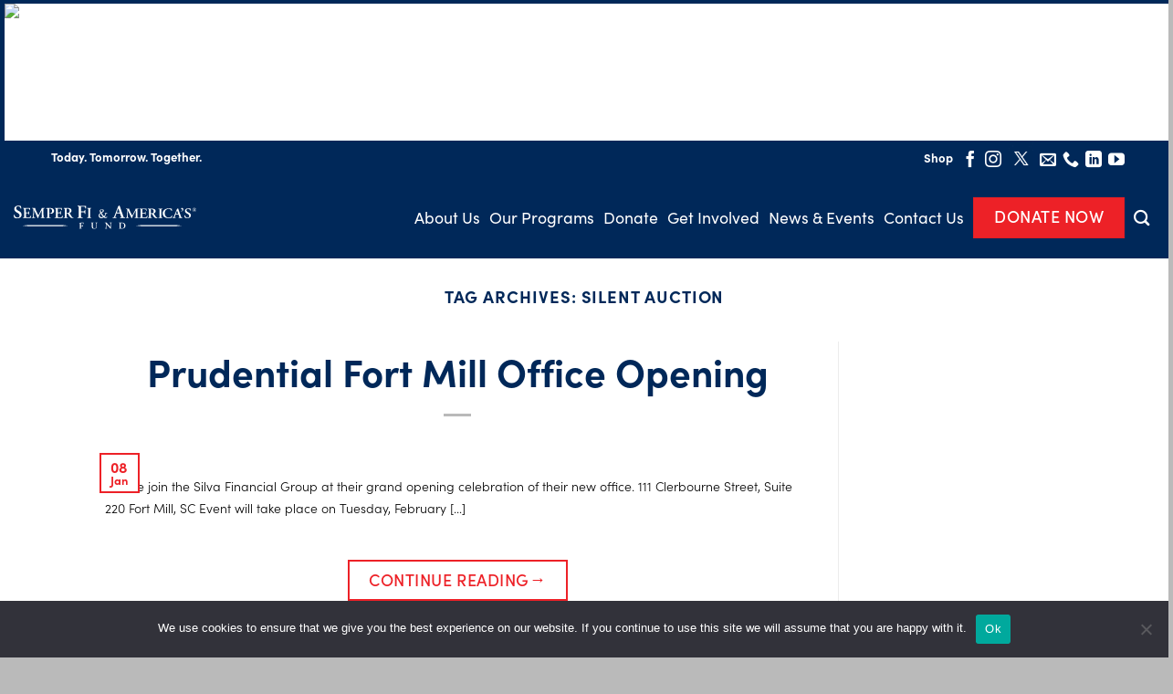

--- FILE ---
content_type: text/html; charset=UTF-8
request_url: https://thefund.org/tag/silent-auction/
body_size: 28264
content:
<!DOCTYPE html>
<!--[if IE 9 ]> <html dir="ltr" lang="en-US" prefix="og: https://ogp.me/ns#" class="ie9 loading-site no-js"> <![endif]-->
<!--[if IE 8 ]> <html dir="ltr" lang="en-US" prefix="og: https://ogp.me/ns#" class="ie8 loading-site no-js"> <![endif]-->
<!--[if (gte IE 9)|!(IE)]><!-->
<html dir="ltr" lang="en-US" prefix="og: https://ogp.me/ns#" class="loading-site no-js"> <!--<![endif]-->

<head>
	<meta charset="UTF-8" />
	<link rel="profile" href="http://gmpg.org/xfn/11" />
	<link rel="pingback" href="https://thefund.org/xmlrpc.php" />

	<link data-minify="1" rel="stylesheet" href="https://thefund.org/wp-content/cache/min/1/qce0vbu.css?ver=1763232884">
	<!-- Google tag (gtag.js) -->
	<script async src="https://www.googletagmanager.com/gtag/js?id=AW-17367344929"></script>
	<script>
		window.dataLayer = window.dataLayer || [];

		function gtag() {
			dataLayer.push(arguments);
		}
		gtag('js', new Date());

		gtag('config', 'AW-17367344929');
	</script>

	<script>(function(html){html.className = html.className.replace(/\bno-js\b/,'js')})(document.documentElement);</script>
	<style>img:is([sizes="auto" i], [sizes^="auto," i]) { contain-intrinsic-size: 3000px 1500px }</style>
	
		<!-- All in One SEO 4.8.4.1 - aioseo.com -->
	<meta name="robots" content="max-image-preview:large" />
	<link rel="canonical" href="https://thefund.org/tag/silent-auction/" />
	<meta name="generator" content="All in One SEO (AIOSEO) 4.8.4.1" />
		<script type="application/ld+json" class="aioseo-schema">
			{"@context":"https:\/\/schema.org","@graph":[{"@type":"BreadcrumbList","@id":"https:\/\/thefund.org\/tag\/silent-auction\/#breadcrumblist","itemListElement":[{"@type":"ListItem","@id":"https:\/\/thefund.org#listItem","position":1,"name":"Home","item":"https:\/\/thefund.org","nextItem":{"@type":"ListItem","@id":"https:\/\/thefund.org\/tag\/silent-auction\/#listItem","name":"Silent Auction"}},{"@type":"ListItem","@id":"https:\/\/thefund.org\/tag\/silent-auction\/#listItem","position":2,"name":"Silent Auction","previousItem":{"@type":"ListItem","@id":"https:\/\/thefund.org#listItem","name":"Home"}}]},{"@type":"CollectionPage","@id":"https:\/\/thefund.org\/tag\/silent-auction\/#collectionpage","url":"https:\/\/thefund.org\/tag\/silent-auction\/","name":"Silent Auction - Semper Fi & America's Fund","inLanguage":"en-US","isPartOf":{"@id":"https:\/\/thefund.org\/#website"},"breadcrumb":{"@id":"https:\/\/thefund.org\/tag\/silent-auction\/#breadcrumblist"}},{"@type":"Organization","@id":"https:\/\/thefund.org\/#organization","name":"Semper Fi & America's Fund","description":"For Our Wounded, Ill, and Injured","url":"https:\/\/thefund.org\/"},{"@type":"WebSite","@id":"https:\/\/thefund.org\/#website","url":"https:\/\/thefund.org\/","name":"Semper Fi & America's Fund","description":"For Our Wounded, Ill, and Injured","inLanguage":"en-US","publisher":{"@id":"https:\/\/thefund.org\/#organization"}}]}
		</script>
		<!-- All in One SEO -->

<meta name="viewport" content="width=device-width, initial-scale=1, maximum-scale=1" />
	<!-- This site is optimized with the Yoast SEO plugin v25.4 - https://yoast.com/wordpress/plugins/seo/ -->
	<title>Silent Auction - Semper Fi &amp; America&#039;s Fund</title>
	<link rel="canonical" href="https://thefund.org/tag/silent-auction/" />
	<meta property="og:locale" content="en_US" />
	<meta property="og:type" content="article" />
	<meta property="og:title" content="Silent Auction Archives - Semper Fi &amp; America&#039;s Fund" />
	<meta property="og:url" content="https://thefund.org/tag/silent-auction/" />
	<meta property="og:site_name" content="Semper Fi &amp; America&#039;s Fund" />
	<meta name="twitter:card" content="summary_large_image" />
	<script type="application/ld+json" class="yoast-schema-graph">{"@context":"https://schema.org","@graph":[{"@type":"CollectionPage","@id":"https://thefund.org/tag/silent-auction/","url":"https://thefund.org/tag/silent-auction/","name":"Silent Auction Archives - Semper Fi &amp; America&#039;s Fund","isPartOf":{"@id":"https://thefund.org/#website"},"primaryImageOfPage":{"@id":"https://thefund.org/tag/silent-auction/#primaryimage"},"image":{"@id":"https://thefund.org/tag/silent-auction/#primaryimage"},"thumbnailUrl":"","inLanguage":"en-US"},{"@type":"ImageObject","inLanguage":"en-US","@id":"https://thefund.org/tag/silent-auction/#primaryimage","url":"","contentUrl":""},{"@type":"WebSite","@id":"https://thefund.org/#website","url":"https://thefund.org/","name":"Semper Fi &amp; America&#039;s Fund","description":"For Our Wounded, Ill, and Injured","potentialAction":[{"@type":"SearchAction","target":{"@type":"EntryPoint","urlTemplate":"https://thefund.org/?s={search_term_string}"},"query-input":{"@type":"PropertyValueSpecification","valueRequired":true,"valueName":"search_term_string"}}],"inLanguage":"en-US"},{"@type":"Event","name":"2026 Run at the Boathouse 5K &#038; 10K","description":"Come out and enjoy this new, scenic route along the Mount Vernon Trail. Walkers and strollers are welcome to attend this event. This race benefits Semper Fi &amp; America&#8217;s Fund. [...]","url":"https://thefund.org/upcoming-events/2026-run-at-the-boathouse-5k-10k/","eventAttendanceMode":"https://schema.org/OfflineEventAttendanceMode","eventStatus":"https://schema.org/EventScheduled","startDate":"2026-01-20T10:38:05-08:00","endDate":"2026-01-20T10:38:05-08:00","@id":"https://thefund.org/upcoming-events/2026-run-at-the-boathouse-5k-10k/#event"},{"@type":"Event","name":"Chill Chase 5K &#038; 10K 2026","description":"Come out and enjoy this super chill-y run at Bladensburg Waterfront Park. Walkers and strollers are welcome to attend this event. Event Date: January 10, 2026 Event Location: Bladensburg Waterfront [...]","url":"https://thefund.org/upcoming-events/chill-chase-5k-10k-2026/","eventAttendanceMode":"https://schema.org/OfflineEventAttendanceMode","eventStatus":"https://schema.org/EventScheduled","startDate":"2026-01-20T10:38:05-08:00","endDate":"2026-01-20T10:38:05-08:00","@id":"https://thefund.org/upcoming-events/chill-chase-5k-10k-2026/#event"},{"@type":"Event","name":"2026 Winter Island 5K &#038; 10K","description":"Come out and enjoy this great route at Matapeake Park! Walkers and strollers are welcome to attend this event. This race will benefit Semper Fi &amp; America&#8217;s Fund. Date: January [...]","url":"https://thefund.org/upcoming-events/2026-winter-island-5k-10k/","eventAttendanceMode":"https://schema.org/OfflineEventAttendanceMode","eventStatus":"https://schema.org/EventScheduled","startDate":"2026-01-20T10:38:05-08:00","endDate":"2026-01-20T10:38:05-08:00","@id":"https://thefund.org/upcoming-events/2026-winter-island-5k-10k/#event"},{"@type":"Event","name":"2026 MLK 5K &#038; 10K","description":"Come celebrate the Martin Luther King Jr. holiday and enjoy this scenic 5k/10k through the trails of Martin Luther King Jr. Recreational Park. Walkers and strollers are welcome to attend [...]","url":"https://thefund.org/upcoming-events/2026-mlk-5k-10k/","eventAttendanceMode":"https://schema.org/OfflineEventAttendanceMode","eventStatus":"https://schema.org/EventScheduled","startDate":"2026-01-20T10:38:05-08:00","endDate":"2026-01-20T10:38:05-08:00","@id":"https://thefund.org/upcoming-events/2026-mlk-5k-10k/#event"},{"@type":"Event","name":"Beat the Bridge 10k/5k 2026","description":"Beat the Bridge 10k &amp; 5k – Presented by Marine Chevy Conquer TWO bridges at the 12th Annual Beat the Bridge 10K/5K event in lovely downtown Jacksonville, NC. This event [...]","url":"https://thefund.org/upcoming-events/beat-the-bridge-10k-5k-2026/","eventAttendanceMode":"https://schema.org/OfflineEventAttendanceMode","eventStatus":"https://schema.org/EventScheduled","startDate":"2026-01-20T10:38:05-08:00","endDate":"2026-01-20T10:38:05-08:00","@id":"https://thefund.org/upcoming-events/beat-the-bridge-10k-5k-2026/#event"},{"@type":"Event","name":"Lejeune Pheasant Hunt 2026","description":"Join us for the 2026 Lejeune Pheasant Hunt! Personal SXS, hand carts, golf carts, seats, and coolers are welcome. All participants must possess and show a valid North Carolina Hunting [...]","url":"https://thefund.org/upcoming-events/lejeune-pheasant-hunt-2026/","eventAttendanceMode":"https://schema.org/OfflineEventAttendanceMode","eventStatus":"https://schema.org/EventScheduled","startDate":"2026-01-20T10:38:05-08:00","endDate":"2026-01-20T10:38:05-08:00","@id":"https://thefund.org/upcoming-events/lejeune-pheasant-hunt-2026/#event"},{"@type":"Event","name":"19th Annual New River Harley-Davidson Chili Cook Off","description":"Join us for for the 19th Annual Chili Cook-Off benefiting Semper Fi &amp; America&#8217;s Fund! Bring your friends, bring your family, and bring your appetite! &nbsp; Date: January 31, 2026 [...]","url":"https://thefund.org/upcoming-events/19th-annual-new-river-harley-davidson-chili-cook-off/","eventAttendanceMode":"https://schema.org/OfflineEventAttendanceMode","eventStatus":"https://schema.org/EventScheduled","startDate":"2026-01-20T10:38:05-08:00","endDate":"2026-01-20T10:38:05-08:00","@id":"https://thefund.org/upcoming-events/19th-annual-new-river-harley-davidson-chili-cook-off/#event"},{"@type":"Event","name":"2026 Patriotic Pursuit 5k, 10k, &#038; Half","description":"Great route along the C&amp;O Canal Trail in Williamsport Park in Maryland. This is a flat, gravel trail along the scenic C&amp;O Canal, a beautiful run next to the river! [...]","url":"https://thefund.org/upcoming-events/2026-patriotic-pursuit-5k-10k-half/","eventAttendanceMode":"https://schema.org/OfflineEventAttendanceMode","eventStatus":"https://schema.org/EventScheduled","startDate":"2026-01-20T10:38:05-08:00","endDate":"2026-01-20T10:38:05-08:00","@id":"https://thefund.org/upcoming-events/2026-patriotic-pursuit-5k-10k-half/#event"}]}</script>
	<!-- / Yoast SEO plugin. -->


<link rel='dns-prefetch' href='//cdn.jsdelivr.net' />

<link rel='prefetch' href='https://thefund.org/wp-content/themes/flatsome/assets/js/chunk.countup.js?ver=3.16.1' />
<link rel='prefetch' href='https://thefund.org/wp-content/themes/flatsome/assets/js/chunk.sticky-sidebar.js?ver=3.16.1' />
<link rel='prefetch' href='https://thefund.org/wp-content/themes/flatsome/assets/js/chunk.tooltips.js?ver=3.16.1' />
<link rel='prefetch' href='https://thefund.org/wp-content/themes/flatsome/assets/js/chunk.vendors-popups.js?ver=3.16.1' />
<link rel='prefetch' href='https://thefund.org/wp-content/themes/flatsome/assets/js/chunk.vendors-slider.js?ver=3.16.1' />
<link rel="alternate" type="application/rss+xml" title="Semper Fi &amp; America&#039;s Fund &raquo; Feed" href="https://thefund.org/feed/" />
<link rel="alternate" type="application/rss+xml" title="Semper Fi &amp; America&#039;s Fund &raquo; Comments Feed" href="https://thefund.org/comments/feed/" />
<link rel="alternate" type="text/calendar" title="Semper Fi &amp; America&#039;s Fund &raquo; iCal Feed" href="https://thefund.org/upcoming-events/?ical=1" />
<link rel="alternate" type="application/rss+xml" title="Semper Fi &amp; America&#039;s Fund &raquo; Silent Auction Tag Feed" href="https://thefund.org/tag/silent-auction/feed/" />
		<!-- This site uses the Google Analytics by MonsterInsights plugin v9.6.1 - Using Analytics tracking - https://www.monsterinsights.com/ -->
							<script src="//www.googletagmanager.com/gtag/js?id=G-TJC1CVMLRB"  data-cfasync="false" data-wpfc-render="false" type="text/javascript" async></script>
			<script data-cfasync="false" data-wpfc-render="false" type="text/javascript">
				var mi_version = '9.6.1';
				var mi_track_user = true;
				var mi_no_track_reason = '';
								var MonsterInsightsDefaultLocations = {"page_location":"https:\/\/thefund.org\/tag\/silent-auction\/"};
								MonsterInsightsDefaultLocations.page_location = window.location.href;
								if ( typeof MonsterInsightsPrivacyGuardFilter === 'function' ) {
					var MonsterInsightsLocations = (typeof MonsterInsightsExcludeQuery === 'object') ? MonsterInsightsPrivacyGuardFilter( MonsterInsightsExcludeQuery ) : MonsterInsightsPrivacyGuardFilter( MonsterInsightsDefaultLocations );
				} else {
					var MonsterInsightsLocations = (typeof MonsterInsightsExcludeQuery === 'object') ? MonsterInsightsExcludeQuery : MonsterInsightsDefaultLocations;
				}

								var disableStrs = [
										'ga-disable-G-TJC1CVMLRB',
									];

				/* Function to detect opted out users */
				function __gtagTrackerIsOptedOut() {
					for (var index = 0; index < disableStrs.length; index++) {
						if (document.cookie.indexOf(disableStrs[index] + '=true') > -1) {
							return true;
						}
					}

					return false;
				}

				/* Disable tracking if the opt-out cookie exists. */
				if (__gtagTrackerIsOptedOut()) {
					for (var index = 0; index < disableStrs.length; index++) {
						window[disableStrs[index]] = true;
					}
				}

				/* Opt-out function */
				function __gtagTrackerOptout() {
					for (var index = 0; index < disableStrs.length; index++) {
						document.cookie = disableStrs[index] + '=true; expires=Thu, 31 Dec 2099 23:59:59 UTC; path=/';
						window[disableStrs[index]] = true;
					}
				}

				if ('undefined' === typeof gaOptout) {
					function gaOptout() {
						__gtagTrackerOptout();
					}
				}
								window.dataLayer = window.dataLayer || [];

				window.MonsterInsightsDualTracker = {
					helpers: {},
					trackers: {},
				};
				if (mi_track_user) {
					function __gtagDataLayer() {
						dataLayer.push(arguments);
					}

					function __gtagTracker(type, name, parameters) {
						if (!parameters) {
							parameters = {};
						}

						if (parameters.send_to) {
							__gtagDataLayer.apply(null, arguments);
							return;
						}

						if (type === 'event') {
														parameters.send_to = monsterinsights_frontend.v4_id;
							var hookName = name;
							if (typeof parameters['event_category'] !== 'undefined') {
								hookName = parameters['event_category'] + ':' + name;
							}

							if (typeof MonsterInsightsDualTracker.trackers[hookName] !== 'undefined') {
								MonsterInsightsDualTracker.trackers[hookName](parameters);
							} else {
								__gtagDataLayer('event', name, parameters);
							}
							
						} else {
							__gtagDataLayer.apply(null, arguments);
						}
					}

					__gtagTracker('js', new Date());
					__gtagTracker('set', {
						'developer_id.dZGIzZG': true,
											});
					if ( MonsterInsightsLocations.page_location ) {
						__gtagTracker('set', MonsterInsightsLocations);
					}
										__gtagTracker('config', 'G-TJC1CVMLRB', {"forceSSL":"true","link_attribution":"true"} );
															window.gtag = __gtagTracker;										(function () {
						/* https://developers.google.com/analytics/devguides/collection/analyticsjs/ */
						/* ga and __gaTracker compatibility shim. */
						var noopfn = function () {
							return null;
						};
						var newtracker = function () {
							return new Tracker();
						};
						var Tracker = function () {
							return null;
						};
						var p = Tracker.prototype;
						p.get = noopfn;
						p.set = noopfn;
						p.send = function () {
							var args = Array.prototype.slice.call(arguments);
							args.unshift('send');
							__gaTracker.apply(null, args);
						};
						var __gaTracker = function () {
							var len = arguments.length;
							if (len === 0) {
								return;
							}
							var f = arguments[len - 1];
							if (typeof f !== 'object' || f === null || typeof f.hitCallback !== 'function') {
								if ('send' === arguments[0]) {
									var hitConverted, hitObject = false, action;
									if ('event' === arguments[1]) {
										if ('undefined' !== typeof arguments[3]) {
											hitObject = {
												'eventAction': arguments[3],
												'eventCategory': arguments[2],
												'eventLabel': arguments[4],
												'value': arguments[5] ? arguments[5] : 1,
											}
										}
									}
									if ('pageview' === arguments[1]) {
										if ('undefined' !== typeof arguments[2]) {
											hitObject = {
												'eventAction': 'page_view',
												'page_path': arguments[2],
											}
										}
									}
									if (typeof arguments[2] === 'object') {
										hitObject = arguments[2];
									}
									if (typeof arguments[5] === 'object') {
										Object.assign(hitObject, arguments[5]);
									}
									if ('undefined' !== typeof arguments[1].hitType) {
										hitObject = arguments[1];
										if ('pageview' === hitObject.hitType) {
											hitObject.eventAction = 'page_view';
										}
									}
									if (hitObject) {
										action = 'timing' === arguments[1].hitType ? 'timing_complete' : hitObject.eventAction;
										hitConverted = mapArgs(hitObject);
										__gtagTracker('event', action, hitConverted);
									}
								}
								return;
							}

							function mapArgs(args) {
								var arg, hit = {};
								var gaMap = {
									'eventCategory': 'event_category',
									'eventAction': 'event_action',
									'eventLabel': 'event_label',
									'eventValue': 'event_value',
									'nonInteraction': 'non_interaction',
									'timingCategory': 'event_category',
									'timingVar': 'name',
									'timingValue': 'value',
									'timingLabel': 'event_label',
									'page': 'page_path',
									'location': 'page_location',
									'title': 'page_title',
									'referrer' : 'page_referrer',
								};
								for (arg in args) {
																		if (!(!args.hasOwnProperty(arg) || !gaMap.hasOwnProperty(arg))) {
										hit[gaMap[arg]] = args[arg];
									} else {
										hit[arg] = args[arg];
									}
								}
								return hit;
							}

							try {
								f.hitCallback();
							} catch (ex) {
							}
						};
						__gaTracker.create = newtracker;
						__gaTracker.getByName = newtracker;
						__gaTracker.getAll = function () {
							return [];
						};
						__gaTracker.remove = noopfn;
						__gaTracker.loaded = true;
						window['__gaTracker'] = __gaTracker;
					})();
									} else {
										console.log("");
					(function () {
						function __gtagTracker() {
							return null;
						}

						window['__gtagTracker'] = __gtagTracker;
						window['gtag'] = __gtagTracker;
					})();
									}
			</script>
				<!-- / Google Analytics by MonsterInsights -->
		<link rel='stylesheet' id='tribe-events-pro-mini-calendar-block-styles-css' href='https://thefund.org/wp-content/plugins/events-calendar-pro/src/resources/css/tribe-events-pro-mini-calendar-block.min.css?ver=6.1.0' type='text/css' media='all' />
<style id='wp-emoji-styles-inline-css' type='text/css'>

	img.wp-smiley, img.emoji {
		display: inline !important;
		border: none !important;
		box-shadow: none !important;
		height: 1em !important;
		width: 1em !important;
		margin: 0 0.07em !important;
		vertical-align: -0.1em !important;
		background: none !important;
		padding: 0 !important;
	}
</style>
<style id='wp-block-library-inline-css' type='text/css'>
:root{--wp-admin-theme-color:#007cba;--wp-admin-theme-color--rgb:0,124,186;--wp-admin-theme-color-darker-10:#006ba1;--wp-admin-theme-color-darker-10--rgb:0,107,161;--wp-admin-theme-color-darker-20:#005a87;--wp-admin-theme-color-darker-20--rgb:0,90,135;--wp-admin-border-width-focus:2px;--wp-block-synced-color:#7a00df;--wp-block-synced-color--rgb:122,0,223;--wp-bound-block-color:var(--wp-block-synced-color)}@media (min-resolution:192dpi){:root{--wp-admin-border-width-focus:1.5px}}.wp-element-button{cursor:pointer}:root{--wp--preset--font-size--normal:16px;--wp--preset--font-size--huge:42px}:root .has-very-light-gray-background-color{background-color:#eee}:root .has-very-dark-gray-background-color{background-color:#313131}:root .has-very-light-gray-color{color:#eee}:root .has-very-dark-gray-color{color:#313131}:root .has-vivid-green-cyan-to-vivid-cyan-blue-gradient-background{background:linear-gradient(135deg,#00d084,#0693e3)}:root .has-purple-crush-gradient-background{background:linear-gradient(135deg,#34e2e4,#4721fb 50%,#ab1dfe)}:root .has-hazy-dawn-gradient-background{background:linear-gradient(135deg,#faaca8,#dad0ec)}:root .has-subdued-olive-gradient-background{background:linear-gradient(135deg,#fafae1,#67a671)}:root .has-atomic-cream-gradient-background{background:linear-gradient(135deg,#fdd79a,#004a59)}:root .has-nightshade-gradient-background{background:linear-gradient(135deg,#330968,#31cdcf)}:root .has-midnight-gradient-background{background:linear-gradient(135deg,#020381,#2874fc)}.has-regular-font-size{font-size:1em}.has-larger-font-size{font-size:2.625em}.has-normal-font-size{font-size:var(--wp--preset--font-size--normal)}.has-huge-font-size{font-size:var(--wp--preset--font-size--huge)}.has-text-align-center{text-align:center}.has-text-align-left{text-align:left}.has-text-align-right{text-align:right}#end-resizable-editor-section{display:none}.aligncenter{clear:both}.items-justified-left{justify-content:flex-start}.items-justified-center{justify-content:center}.items-justified-right{justify-content:flex-end}.items-justified-space-between{justify-content:space-between}.screen-reader-text{border:0;clip-path:inset(50%);height:1px;margin:-1px;overflow:hidden;padding:0;position:absolute;width:1px;word-wrap:normal!important}.screen-reader-text:focus{background-color:#ddd;clip-path:none;color:#444;display:block;font-size:1em;height:auto;left:5px;line-height:normal;padding:15px 23px 14px;text-decoration:none;top:5px;width:auto;z-index:100000}html :where(.has-border-color){border-style:solid}html :where([style*=border-top-color]){border-top-style:solid}html :where([style*=border-right-color]){border-right-style:solid}html :where([style*=border-bottom-color]){border-bottom-style:solid}html :where([style*=border-left-color]){border-left-style:solid}html :where([style*=border-width]){border-style:solid}html :where([style*=border-top-width]){border-top-style:solid}html :where([style*=border-right-width]){border-right-style:solid}html :where([style*=border-bottom-width]){border-bottom-style:solid}html :where([style*=border-left-width]){border-left-style:solid}html :where(img[class*=wp-image-]){height:auto;max-width:100%}:where(figure){margin:0 0 1em}html :where(.is-position-sticky){--wp-admin--admin-bar--position-offset:var(--wp-admin--admin-bar--height,0px)}@media screen and (max-width:600px){html :where(.is-position-sticky){--wp-admin--admin-bar--position-offset:0px}}
</style>
<style id='classic-theme-styles-inline-css' type='text/css'>
/*! This file is auto-generated */
.wp-block-button__link{color:#fff;background-color:#32373c;border-radius:9999px;box-shadow:none;text-decoration:none;padding:calc(.667em + 2px) calc(1.333em + 2px);font-size:1.125em}.wp-block-file__button{background:#32373c;color:#fff;text-decoration:none}
</style>
<link rel='stylesheet' id='cookie-notice-front-css' href='https://thefund.org/wp-content/plugins/cookie-notice/css/front.min.css?ver=2.5.7' type='text/css' media='all' />
<link data-minify="1" rel='stylesheet' id='select2-styles-css' href='https://thefund.org/wp-content/cache/min/1/npm/select2@4.1.0-rc.0/dist/css/select2.min.css?ver=1763232884' type='text/css' media='all' />
<link data-minify="1" rel='stylesheet' id='popup-maker-site-css' href='https://thefund.org/wp-content/cache/min/1/wp-content/uploads/pum/pum-site-styles.css?ver=1763232884' type='text/css' media='all' />
<link data-minify="1" rel='stylesheet' id='flatsome-main-css' href='https://thefund.org/wp-content/cache/min/1/wp-content/themes/flatsome/assets/css/flatsome.css?ver=1763232884' type='text/css' media='all' />
<style id='flatsome-main-inline-css' type='text/css'>
@font-face {
				font-family: "fl-icons";
				font-display: block;
				src: url(https://thefund.org/wp-content/themes/flatsome/assets/css/icons/fl-icons.eot?v=3.16.1);
				src:
					url(https://thefund.org/wp-content/themes/flatsome/assets/css/icons/fl-icons.eot#iefix?v=3.16.1) format("embedded-opentype"),
					url(https://thefund.org/wp-content/themes/flatsome/assets/css/icons/fl-icons.woff2?v=3.16.1) format("woff2"),
					url(https://thefund.org/wp-content/themes/flatsome/assets/css/icons/fl-icons.ttf?v=3.16.1) format("truetype"),
					url(https://thefund.org/wp-content/themes/flatsome/assets/css/icons/fl-icons.woff?v=3.16.1) format("woff"),
					url(https://thefund.org/wp-content/themes/flatsome/assets/css/icons/fl-icons.svg?v=3.16.1#fl-icons) format("svg");
			}
</style>
<link data-minify="1" rel='stylesheet' id='flatsome-style-css' href='https://thefund.org/wp-content/cache/min/1/wp-content/themes/semper-fi-child/style.css?ver=1763232884' type='text/css' media='all' />
<script type="text/javascript">
            window._nslDOMReady = function (callback) {
                if ( document.readyState === "complete" || document.readyState === "interactive" ) {
                    callback();
                } else {
                    document.addEventListener( "DOMContentLoaded", callback );
                }
            };
            </script><script type="text/javascript" src="https://thefund.org/wp-content/plugins/google-analytics-for-wordpress/assets/js/frontend-gtag.min.js?ver=9.6.1" id="monsterinsights-frontend-script-js" async="async" data-wp-strategy="async"></script>
<script data-cfasync="false" data-wpfc-render="false" type="text/javascript" id='monsterinsights-frontend-script-js-extra'>/* <![CDATA[ */
var monsterinsights_frontend = {"js_events_tracking":"true","download_extensions":"doc,pdf,ppt,zip,xls,docx,pptx,xlsx","inbound_paths":"[{\"path\":\"\\\/go\\\/\",\"label\":\"affiliate\"},{\"path\":\"\\\/recommend\\\/\",\"label\":\"affiliate\"}]","home_url":"https:\/\/thefund.org","hash_tracking":"false","v4_id":"G-TJC1CVMLRB"};/* ]]> */
</script>
<script type="text/javascript" id="cookie-notice-front-js-before">
/* <![CDATA[ */
var cnArgs = {"ajaxUrl":"https:\/\/thefund.org\/wp-admin\/admin-ajax.php","nonce":"0e1d544e1e","hideEffect":"fade","position":"bottom","onScroll":false,"onScrollOffset":100,"onClick":false,"cookieName":"cookie_notice_accepted","cookieTime":2592000,"cookieTimeRejected":2592000,"globalCookie":false,"redirection":false,"cache":true,"revokeCookies":false,"revokeCookiesOpt":"automatic"};
/* ]]> */
</script>
<script type="text/javascript" src="https://thefund.org/wp-content/plugins/cookie-notice/js/front.min.js?ver=2.5.7" id="cookie-notice-front-js"></script>
<script type="text/javascript" src="https://thefund.org/wp-includes/js/jquery/jquery.min.js?ver=3.7.1" id="jquery-core-js"></script>
<script type="text/javascript" src="https://thefund.org/wp-includes/js/jquery/jquery-migrate.min.js?ver=3.4.1" id="jquery-migrate-js"></script>
<script data-minify="1" type="text/javascript" src="https://thefund.org/wp-content/cache/min/1/npm/select2@4.1.0-rc.0/dist/js/select2.min.js?ver=1763232884" id="select2-js"></script>
<link rel="https://api.w.org/" href="https://thefund.org/wp-json/" /><link rel="alternate" title="JSON" type="application/json" href="https://thefund.org/wp-json/wp/v2/tags/1023" /><link rel="EditURI" type="application/rsd+xml" title="RSD" href="https://thefund.org/xmlrpc.php?rsd" />
<meta name="tec-api-version" content="v1"><meta name="tec-api-origin" content="https://thefund.org"><link rel="alternate" href="https://thefund.org/wp-json/tribe/events/v1/events/?tags=silent-auction" /><style>.bg{opacity: 0; transition: opacity 1s; -webkit-transition: opacity 1s;} .bg-loaded{opacity: 1;}</style><!-- Global site tag (gtag.js) - Google Analytics -->
<script async src="https://www.googletagmanager.com/gtag/js?id=UA-115126736-6"></script>
<script>
  window.dataLayer = window.dataLayer || [];
  function gtag(){dataLayer.push(arguments);}
  gtag('js', new Date());

  gtag('config', 'UA-115126736-6');
</script>

<link rel="stylesheet" href="/wp-content/themes/semper-fi-child/owl/assets/owl.carousel.min.css">
<link rel="stylesheet" href="/wp-content/themes/semper-fi-child/owl/assets/owl.theme.default.min.css">

<!-- Meta Pixel Code -->
<script>
!function(f,b,e,v,n,t,s)
{if(f.fbq)return;n=f.fbq=function(){n.callMethod?
n.callMethod.apply(n,arguments):n.queue.push(arguments)};
if(!f._fbq)f._fbq=n;n.push=n;n.loaded=!0;n.version='2.0';
n.queue=[];t=b.createElement(e);t.async=!0;
t.src=v;s=b.getElementsByTagName(e)[0];
s.parentNode.insertBefore(t,s)}(window, document,'script',
'https://connect.facebook.net/en_US/fbevents.js');
fbq('init', '389893752317625');
fbq('track', 'PageView');
</script>
<noscript><img height="1" width="1" style="display:none"
src="https://www.facebook.com/tr?id=389893752317625&ev=PageView&noscript=1"
/></noscript>
<!-- End Meta Pixel Code --> <meta name="robots" content="noindex,follow" />
<link rel="icon" href="https://thefund.org/wp-content/uploads/2022/06/sf-favicon.svg" sizes="32x32" />
<link rel="icon" href="https://thefund.org/wp-content/uploads/2022/06/sf-favicon.svg" sizes="192x192" />
<link rel="apple-touch-icon" href="https://thefund.org/wp-content/uploads/2022/06/sf-favicon.svg" />
<meta name="msapplication-TileImage" content="https://thefund.org/wp-content/uploads/2022/06/sf-favicon.svg" />
<style id="custom-css" type="text/css">:root {--primary-color: #ed2127;}.header-main{height: 90px}#logo img{max-height: 90px}#logo{width:200px;}.header-bottom{min-height: 10px}.header-top{min-height: 30px}.transparent .header-main{height: 90px}.transparent #logo img{max-height: 90px}.has-transparent + .page-title:first-of-type,.has-transparent + #main > .page-title,.has-transparent + #main > div > .page-title,.has-transparent + #main .page-header-wrapper:first-of-type .page-title{padding-top: 120px;}.transparent .header-wrapper{background-color: rgba(255,255,255,0)!important;}.transparent .top-divider{display: none;}.header.show-on-scroll,.stuck .header-main{height:100px!important}.stuck #logo img{max-height: 100px!important}.header-bg-color {background-color: #002859}.header-bottom {background-color: #f1f1f1}.top-bar-nav > li > a{line-height: 16px }.header-main .nav > li > a{line-height: 45px }.stuck .header-main .nav > li > a{line-height: 50px }@media (max-width: 549px) {.header-main{height: 70px}#logo img{max-height: 70px}}.main-menu-overlay{background-color: #002859}.nav-dropdown{font-size:100%}.header-top{background-color:#002859!important;}/* Color */.accordion-title.active, .has-icon-bg .icon .icon-inner,.logo a, .primary.is-underline, .primary.is-link, .badge-outline .badge-inner, .nav-outline > li.active> a,.nav-outline >li.active > a, .cart-icon strong,[data-color='primary'], .is-outline.primary{color: #ed2127;}/* Color !important */[data-text-color="primary"]{color: #ed2127!important;}/* Background Color */[data-text-bg="primary"]{background-color: #ed2127;}/* Background */.scroll-to-bullets a,.featured-title, .label-new.menu-item > a:after, .nav-pagination > li > .current,.nav-pagination > li > span:hover,.nav-pagination > li > a:hover,.has-hover:hover .badge-outline .badge-inner,button[type="submit"], .button.wc-forward:not(.checkout):not(.checkout-button), .button.submit-button, .button.primary:not(.is-outline),.featured-table .title,.is-outline:hover, .has-icon:hover .icon-label,.nav-dropdown-bold .nav-column li > a:hover, .nav-dropdown.nav-dropdown-bold > li > a:hover, .nav-dropdown-bold.dark .nav-column li > a:hover, .nav-dropdown.nav-dropdown-bold.dark > li > a:hover, .header-vertical-menu__opener ,.is-outline:hover, .tagcloud a:hover,.grid-tools a, input[type='submit']:not(.is-form), .box-badge:hover .box-text, input.button.alt,.nav-box > li > a:hover,.nav-box > li.active > a,.nav-pills > li.active > a ,.current-dropdown .cart-icon strong, .cart-icon:hover strong, .nav-line-bottom > li > a:before, .nav-line-grow > li > a:before, .nav-line > li > a:before,.banner, .header-top, .slider-nav-circle .flickity-prev-next-button:hover svg, .slider-nav-circle .flickity-prev-next-button:hover .arrow, .primary.is-outline:hover, .button.primary:not(.is-outline), input[type='submit'].primary, input[type='submit'].primary, input[type='reset'].button, input[type='button'].primary, .badge-inner{background-color: #ed2127;}/* Border */.nav-vertical.nav-tabs > li.active > a,.scroll-to-bullets a.active,.nav-pagination > li > .current,.nav-pagination > li > span:hover,.nav-pagination > li > a:hover,.has-hover:hover .badge-outline .badge-inner,.accordion-title.active,.featured-table,.is-outline:hover, .tagcloud a:hover,blockquote, .has-border, .cart-icon strong:after,.cart-icon strong,.blockUI:before, .processing:before,.loading-spin, .slider-nav-circle .flickity-prev-next-button:hover svg, .slider-nav-circle .flickity-prev-next-button:hover .arrow, .primary.is-outline:hover{border-color: #ed2127}.nav-tabs > li.active > a{border-top-color: #ed2127}.widget_shopping_cart_content .blockUI.blockOverlay:before { border-left-color: #ed2127 }.woocommerce-checkout-review-order .blockUI.blockOverlay:before { border-left-color: #ed2127 }/* Fill */.slider .flickity-prev-next-button:hover svg,.slider .flickity-prev-next-button:hover .arrow{fill: #ed2127;}/* Focus */.primary:focus-visible, .submit-button:focus-visible, button[type="submit"]:focus-visible { outline-color: #ed2127!important; }/* Background Color */[data-icon-label]:after, .secondary.is-underline:hover,.secondary.is-outline:hover,.icon-label,.button.secondary:not(.is-outline),.button.alt:not(.is-outline), .badge-inner.on-sale, .button.checkout, .single_add_to_cart_button, .current .breadcrumb-step{ background-color:#002859; }[data-text-bg="secondary"]{background-color: #002859;}/* Color */.secondary.is-underline,.secondary.is-link, .secondary.is-outline,.stars a.active, .star-rating:before, .woocommerce-page .star-rating:before,.star-rating span:before, .color-secondary{color: #002859}/* Color !important */[data-text-color="secondary"]{color: #002859!important;}/* Border */.secondary.is-outline:hover{border-color:#002859}/* Focus */.secondary:focus-visible, .alt:focus-visible { outline-color: #002859!important; }.success.is-underline:hover,.success.is-outline:hover,.success{background-color: #1e96fc}.success-color, .success.is-link, .success.is-outline{color: #1e96fc;}.success-border{border-color: #1e96fc!important;}/* Color !important */[data-text-color="success"]{color: #1e96fc!important;}/* Background Color */[data-text-bg="success"]{background-color: #1e96fc;}.alert.is-underline:hover,.alert.is-outline:hover,.alert{background-color: #ffd60a}.alert.is-link, .alert.is-outline, .color-alert{color: #ffd60a;}/* Color !important */[data-text-color="alert"]{color: #ffd60a!important;}/* Background Color */[data-text-bg="alert"]{background-color: #ffd60a;}body{color: #000000}h1,h2,h3,h4,h5,h6,.heading-font{color: #002859;}.section-title span{text-transform: none;}.header:not(.transparent) .header-nav-main.nav > li > a {color: #ffffff;}.header:not(.transparent) .header-nav-main.nav > li > a:hover,.header:not(.transparent) .header-nav-main.nav > li.active > a,.header:not(.transparent) .header-nav-main.nav > li.current > a,.header:not(.transparent) .header-nav-main.nav > li > a.active,.header:not(.transparent) .header-nav-main.nav > li > a.current{color: #ffd60a;}.header-nav-main.nav-line-bottom > li > a:before,.header-nav-main.nav-line-grow > li > a:before,.header-nav-main.nav-line > li > a:before,.header-nav-main.nav-box > li > a:hover,.header-nav-main.nav-box > li.active > a,.header-nav-main.nav-pills > li > a:hover,.header-nav-main.nav-pills > li.active > a{color:#FFF!important;background-color: #ffd60a;}a{color: #1e96fc;}.is-divider{background-color: #bababa;}.header-main .social-icons,.header-main .cart-icon strong,.header-main .menu-title,.header-main .header-button > .button.is-outline,.header-main .nav > li > a > i:not(.icon-angle-down){color: #ffffff!important;}.header-main .header-button > .button.is-outline,.header-main .cart-icon strong:after,.header-main .cart-icon strong{border-color: #ffffff!important;}.header-main .header-button > .button:not(.is-outline){background-color: #ffffff!important;}.header-main .current-dropdown .cart-icon strong,.header-main .header-button > .button:hover,.header-main .header-button > .button:hover i,.header-main .header-button > .button:hover span{color:#FFF!important;}.header-main .menu-title:hover,.header-main .social-icons a:hover,.header-main .header-button > .button.is-outline:hover,.header-main .nav > li > a:hover > i:not(.icon-angle-down){color: #ffd60a!important;}.header-main .current-dropdown .cart-icon strong,.header-main .header-button > .button:hover{background-color: #ffd60a!important;}.header-main .current-dropdown .cart-icon strong:after,.header-main .current-dropdown .cart-icon strong,.header-main .header-button > .button:hover{border-color: #ffd60a!important;}.footer-1{background-color: #FFFFFF}.footer-2{background-color: #FFFFFF}.absolute-footer, html{background-color: #bababa}.nav-vertical-fly-out > li + li {border-top-width: 1px; border-top-style: solid;}/* Custom CSS */.header-wrapper .social-icons .icon-twitter:before{background-image: url(https://thefund.org/wp-content/uploads/2023/12/icons8-twitterx-50_sq.png);content: "";height: 27px;width: 27px;display: block;background-size: contain;background-position-y: 5px;}.blog-share .icon-twitter:before{content: "𝕏" !important;font-size: 19px;font-weight: 600;}.label-new.menu-item > a:after{content:"New";}.label-hot.menu-item > a:after{content:"Hot";}.label-sale.menu-item > a:after{content:"Sale";}.label-popular.menu-item > a:after{content:"Popular";}</style>		<style type="text/css" id="wp-custom-css">
			




/* General */
body {
    font-family: sofia-pro, sans-serif !important;
    overflow-x: hidden;
}

body .padding-top-60 {
    padding-top: 60px;
}

h1, h2, h3, h4, h5, h6, .heading-font, .off-canvas-center .nav-sidebar.nav-vertical > li > a {
    font-family: sofia-pro, sans-serif !important;
}

.nav > li > a {
    font-family: sofia-pro, sans-serif !important;
}

h1 {
    font-size: 60px;
    line-height: 65px;
}

h2 {
    font-size: 42px;
    line-height: 52px;
}

h3 {
    font-size: 32px;
    line-height: 38px;
}

h4, .shop-title, .listing-title {
    font-size: 24px;
    line-height: 30px;
    font-weight: 500;
}

.shop-title, .listing-title {
    font-size: 18px;
    line-height: 24px;
    font-weight: 500;
    margin-top: 10px;
    display: inline-block;
}

p {
    font-size: 14px;
    line-height: 24px;
    font-weight: 300;
}

.in-the-news-template-default.single p, .hero-stories-template-default.single p, .press-releases-template-default.single p {
    font-size: 17px;
    line-height: 30px;
    font-weight: 400;
    color: #002859;
}

.text.p1 p {
    font-size: 20px;
    line-height: 28px;
    font-weight: 500;
}

.text.p2 p, .lightbox-content p.p2, #main .accordion-inner ul li, p.shop-copy {
    font-size: 17px;
    line-height: 30px;
    font-weight: 400;
}

.lightbox-content p.p2 {
    color: #002859;
}

.featured-color {
    color: #ed2127;
}

.button.primary {
    text-transform: uppercase;
    font-size: 18px;
    font-weight: 500;
    line-height: 24px;
    display: inline-flex;
    align-items: center;
    justify-content: center;
    text-decoration: none;
}

.button span {
    display: inline-block;
    margin-top: -3px;
}

#main ul li{
    font-size: 20px;
    font-weight: 500;
    line-height: 1.4;
    color: #002859;
}

.gray-bkg-heading {
    text-shadow: 1px 1px 7px rgba(0,0,0,0.35);

}

.remove-padding-bottom {
    padding-bottom: 0 !important;
}

.remove-margin-bottom h2 {
    margin-bottom:  0;
}

.red-sidebar {
border-left-color: #ED2127; border-left-width: 4px; border-left-style: solid; height: 32px;
}

.red-sidebar h3 {
    padding: 0 0 0 20px;
    margin: 0 0 0 0;
    line-height:32px;
}

.icon-text h5{
    color:#002859;
    margin:22px 0 0 0;
}
.indent p, .indent h3 {
    padding: 0 0 0 30px;
}

#breadcrumb-navigation a {
    color: #1e96fc !important;
}
#breadcrumb-navigation {
    font-size: 16px;
}

p#breadcrumbs span a {
    color: #1e96fc !important;
    font-weight: 600;
}

p#breadcrumbs {
    font-weight: 600;
    color: #002859;
}


.margin-top-30 {
    margin-top: 30px !important;
}


/* Responsiveness */
@media screen and (max-width: 849px) {
    h1 {
    font-size: 48px;
    line-height: 54px;
    }

    h2 {
        font-size: 36px;
        line-height: 40px;
    }

    h3 {
        font-size: 30px;
        line-height: 34px;
    }

    h4 {
        font-size: 22px;
        line-height: 24px;
        font-weight: 500;
    }

    h1 br, h2 br, h3 br, h4 br {
        display: none;
    }
}

/* Nav Styles */
.header-top .flex-row.container {
    padding: 0;
}

#top-bar {
    padding: 5px 44px 5px 53px;
}

#top-bar .social-icons i {
    font-size: 1.5em;
    color: #ffffff;
}

#top-bar .nav-left-tagline {
    color: #ffffff;
    font-size: 1.1em;
    padding-left: 3px;
}

/*.home .nav-left {
    padding-left: 40px;
}*/

.nav-left {
    color: #FFD60A;
}

#top-bar.header a.icon:not(.button) {
    margin-left: 0.5em;
    margin-right:  0.5em;
}

.header:not(.transparent) .header-nav-main.nav > li > a:hover, .header:not(.transparent) .header-nav-main.nav > li.active > a, .header:not(.transparent) .header-nav-main.nav > li.current > a, .header:not(.transparent) .header-nav-main.nav > li > a.active, .header:not(.transparent) .header-nav-main.nav > li > a.current {
    color: #1E96FC !important;
}

.header-main .nav > li > a {
    font-size: 20px;
    color:  #ffffff;
    font-weight: 400;
}

.header-main .nav > li > a:hover {
    color:  #1E96FC;
}

.header-main .nav .header-button a.button {
    background-color: #ED2127 !important;
    
}

.header-main .nav > li > a i.icon-angle-down {
    display: none;
}

.header-main .nav > li > a i.icon-search {
    font-size: 1em !important;
}

#logo img {
    padding: 12px 0;
}

#header.transparent #logo {
    width: 280px;
}

#header.transparent #logo img {
    max-height: 180px;
}

.header-inner.flex-row.container.logo-left.medium-logo-center {
    padding-left: 30px;
    padding-right: 30px;
}


.header-inner.flex-row.container.logo-left.medium-logo-center {
    padding-left: 60px;
    padding-right: 60px;
}

.header-wrapper.stuck .header-inner.flex-row.container.logo-left.medium-logo-center {
    padding-left: 60px;
}


.shade-top {
    opacity: 1.0;
    background: rgba(0,0,0,1.0) !important;
    background: -webkit-gradient(linear, left top, left bottom, from(black), color-stop(100%, rgba(0, 0, 0, 0))) !important;
    background: -o-linear-gradient(top, black 0%, rgba(0, 0, 0, 0) 100%) !important;
    background: linear-gradient(to bottom, black 0%, rgba(0, 0, 0, 0) 100%) !important;
    height: 300px;
}

.header-main .nav > li {
    margin: 0 10px;
}

.#header.has-sticky #top-bar .nav-left {
    padding-left: 0;
}


/*=======================HOME PAGE======================*/
@media screen and (min-width: 850px) {
    .home-programs-p {
        min-height: 100px;
        margin-top: 20px;
    }
}

@media screen and (max-width: 1260px) {
    .home-programs-h3 {
        min-height: 120px;
    }

    .home-programs-p {
        min-height: 150px;
        margin-top: 20px;
    }
}

@media screen and (max-width: 925px) {
    .home-programs-h3 {
        min-height: 140px;
    }

    .home-programs-p {
        min-height: 150px;
        margin-top: 20px;
    }
}

@media screen and (max-width: 849px) {
    .home-programs-p, .home-programs-h3 {
        min-height: 0 !important;
    }
}

section.home-slider .text-box-content .text-inner {
    font-weight: 700;

}

section.home-slider .text-box-content .text-inner h2 {
    text-shadow: 2px 2px 2px rgba(0,0,0,0.4);
    margin-bottom: 20px;
    font-size: 42px;
    line-height: 52px;
}

@media screen and (max-width: 849px) {
    h2 {
        font-size: 36px;
        line-height: 40px;
    }

    h2 br {
        display: none;
    }

    section.home-slider .text-box-content .text-inner h2 {
        font-size: 20px;
        line-height: 26px;
    }
}

section.honored-charities p {
    margin: 0;
}

section.honored-charities span.charity-heading {
    font-weight: 600;
    font-size: 17px;
    line-height: 26px;
    display: block;
    padding-bottom: 7px;
}

section.honored-charities img {
    width:  auto;
    height: 70px;
}

section.buttons-stacked a {
    margin: 0;
}

section.buttons-stacked {
    padding-bottom: 60px !important;
}

section.buttons-stacked div {
    padding-bottom: 0;
}

.sticky-links-wrapper {
    background: #ffffff;
    padding: 10px;
    border-radius: 50px;
    border:  4px solid #ED2127;
    position: fixed;
    top: 40%;
    right: 15px;
    z-index: 999;
    display: none !important;
}

img.sticky-logo {
    display: block;
    margin: auto;
    max-width: 100px;
}

.column-left .divider {
    margin-top: 60px;
}

.sticky-links-wrapper h3 {
    line-height: 1em;
    color: #002859;
    text-align: center;
    font-size: 0.9em;
    margin: 0;

}

.learn-more-links {
    margin-top: 60px;
    margin-bottom: 60px;
    text-align: center;
}

.learn-more-links a {
    color: #1e96fc;
    font-size: 24px;
}

/* Counter Section */
section.counter-block-section {
    padding-top: 70px !important;
    padding-bottom: 30px !important;
}

section.counter-block-section h2 {
    margin-bottom: 40px;
}

section.counter-block-section h3 span {
    font-size: 60px;
}

section.counter-block-section .counter-left-col h3, section.counter-block-section .counter-right-col h3 {
    font-size: 36px !important;
    font-weight: 700;
    line-height: 1.2;
    margin-bottom: 30px;

}

/*=======================INTERIOR PAGES======================*/
.dark a:hover {
    color: #002859;
}

.child-pages-grid .button {
    margin-top: 30px;
}

.intro-copy-section-landing {
    padding-top: 80px !important;
    padding-bottom: 60px !important
}

.page-parent h1 span.section-title-main, .page-child h1 span.section-title-main {
    text-shadow: 4px 2px 7px rgba(0,0,0,0.42);
}

h1.section-title b {
    opacity: 0;
}

.interior-intro-copy h2 {
    font-size: 40px;
}

.interior-intro-copy h3 {
    color: #1e96fc !important;
    display: block;
    margin: 0 auto 40px auto;
}
/*=============================================*/




button.scroll-for-more i {
    font-size: 3em !important;
    color: #FFD60A !important;
    opacity: 1.0 !important;

}
section.hero-video .text-box-content .text-inner .video-overlay-text span {
    font-size: 24px;
    font-weight: 700;
    text-shadow: 2px 2px 2px rgba(0,0,0,0.4);
}
section.hero-video .text-box-content p {
    margin: 0;
}
.ux-menu.ux-menu--divider-solid .ux-menu-link:not(:last-of-type) .ux-menu-link__link {
     border-bottom-style: none; 
}
.footer-top-level {
    font-weight: 700;
    text-transform: uppercase;
}
#footer a:hover {
    color: #1E96FC;
}

#footer form input.o-primary-footer__subscribe__form__input {
    display: inline-block;
    width: 55%;
}

#footer form button {
    display: inline-block;
}


.programs-landing-grid h2 {
    line-height: 1.1;

}

section.programs-intro-copy {
    padding-top: 80px i !important;
}

.programs-intro-copy {
    padding-top: 80px !important;
}


.margin-top-30 {
    margin-top: 30px !important;
}

div.text a {
    color: #1e96fc;
    text-decoration: underline;
}

.brochure-download-section a {
    margin: 0
}

.current-page-ancestor > a{
    color: #1e96fc !important;
}


.header-nav-main.nav-line-bottom > li > a:before, .header-nav-main.nav-line-grow > li > a:before, .header-nav-main.nav-line > li > a:before, .header-nav-main.nav-box > li > a:hover, .header-nav-main.nav-box > li.current-page-ancestor > a, .header-nav-main.nav-pills > li > a:hover, .header-nav-main.nav-pills > li.active > a {
    color: #FFF!important;
    background-color: #ffd60a;
}



.nav-line-grow>li.current-page-ancestor>a:before, .nav-line-grow>li:hover>a:before {
    width: 100%;
    opacity: 1;
}
.accordion-item span {
    font-weight: 900;
    color: #002859;
    font-size: 22px;
}
.accordion-wrapper {
    padding-top: 30px
}
.accordion-wrapper .toggle {
    color: #1E96FC;
}
.accordion-inner a {
    color: #002859;
}
.accordion-inner a:hover {
    color: #1E96FC;
}
.parent-pageid-19 section.honored-charities {
    padding: 40px 30px !important;
}
.reduce-padding-bottom {
    padding-bottom: 0 !important;
}
.padding-bottom-60 {
    padding-bottom: 60px !important;
}
.margin-right-0 {
    margin-right: 0;
}
.margin-top-30 {
    margin-top: 30px !important;
}
.margin-bottom-30 {
    margin-bottom: 30px !important;
}
.margin-bottom-60 {
    margin-bottom: 60px!important;
}
.page.page-id-44 #main a.email, .page.page-id-44 #main a.phone {
    display: none;
    
}
#main form.footer-subscribe {
    text-align:center;
}
#main form.footer-subscribe input {
    max-width:250px
}
#main form.footer-subscribe button {
    color: #ffffff;
}

.learn-more-section a {
    font-weight: 600;
    text-decoration: underline;
}
.accordion-inner a {
    color:#1e96fc;
    text-decoration: underline;
}

a.accordion-title.plain {
    padding-top: 16px;
    padding-bottom: 16px;
}
.accordion .toggle {
    height: 3.5rem;
}
/*LEADERSHIP TEAM*/
.team-member-wrapper span.member-name {
    font-weight:bold;
    font-size: 22px;
    color: #002859;
    padding-top: 10px;
    display: block;
}
.leadership-intro {
    max-width: 80%;
    display: block;
    margin: auto;
}

.page-id-27 .lightbox-content span.member-name {
    font-weight: bold;
    color: #002859;
    display: block;
    font-size: 40px;
}

.page-id-27 .lightbox-content span.membertitle {
    font-weight: 600;
    color: #a9a9a9;
    display: block;
    font-size: 22px;
    line-height: 32px;
}

.page-id-27 .lightbox-content p {
    font-size: 17px;
    line-height: 30px;
    font-weight: 400;
    color: #002859;
}


.grid-membertitle {
    color: #4C4D4d;
    font-weight: 600;
}
span.title-divider {
    font-weight: 900;
    color: #BABABA;
    padding-left: 5px;
    padding-right: 5px;
}
span.title-divider.count1 {
    display: none;
}
.page-id-27 .lightbox-content div.divider {
    margin-top: 30px;
}
.team-member-wrapper img {
    width: 100%;
}









/*CONTACT FORM*/
.gform_heading {
    text-align: center;
    color: #002859;
}
span.gform_description {
    font-weight: 900;
    font-size: 24px;
        color:#1e96fc;
        margin-bottom:30px;
        display: block;
}

.gfield_description {
    color: #002859;
}


legend {
    text-transform: none;
}
.gform_wrapper.gravity-theme .gfield_label {
    color: #002859 !important;
    font-size: 20px !important;
}
/*MILESTONE SLIDER*/
.owl-carousel .left-column {
    width: 50%;
    float: left;
}
.owl-carousel .right-column {
    width: 50%;
    float: left;
    padding-left: 30px;
    padding-right: 30px;
}

.owl-carousel .right-column p {
    font-size: 17px;
    line-height: 30px;
    font-weight: 400;
}

span.milestone-year {
    font-weight: 900;
    color: #ed2127;
}

.owl-carousel .right-column span.milestone-year {
    font-size: 30px;
    display: inline;
}
.owl-nav button span {
    font-size: 200px;
    color: #1d96fb;
}
.owl-nav button.owl-prev {
    position: absolute;
    left: -100px;
    top: 50px;
}
.owl-nav button.owl-next {
    position: absolute;
    right: -100px;
    top: 50px;
    //background-color: red !important;
}
.owl-dots {
    position: absolute;
    top: -120px;

}

.owl-theme .owl-dots .owl-dot.active span, .owl-theme .owl-dots .owl-dot:hover span {
    background: #1d96fb;
}
.owl-nav .owl-prev.disabled,
.owl-nav .owl-next.disabled {
   display: none;
}

.owl-theme .owl-nav [class*=owl-]:hover {
    background: #002859;
    color: #FFF;
    text-decoration: none;
}

.listing-wrapper img {
    max-height: 400px;
    overflow:hidden;
    width: 100%;
}

/*Donation Pages*/
.donation-options {
    display: flex;
  justify-content: center;
    margin-top: 50px;
    margin-bottom: 30px;
}
.donation-options a.option {
    display: inline-block;
    font-weight: 900;
    border-right: 2px solid #1e96fc;
    border-top: 2px solid #1e96fc;
    border-bottom: 2px solid #1e96fc;
    background-color: #002859;
    color: #ffffff;
    padding: 15px;
    float: left;
        transition: 0.3s;
}
.donation-options a.active.option {
    background-color: #2070b2;
}

.donation-options a.donate-once.option {
    border-left: 2px solid #1e96fc;
}

.donation-options a.option:hover {
    background-color: #2070b2;
}
.donation-options a.option:focus {
    background-color: #2070b2;
}
.pagination-wrapper {
    display: flex;
  justify-content: center;
    font-weight: 900;
  font-size: 18px;
}
.pagination-wrapper span.page-numbers.current, .pagination-wrapper span.page-numbers.dots {
    color: #002859;
}
.pagination-wrapper .pagination-inner {
    background-color: rgba(0,0,0, 0.1);
    padding: 5px 15px;
        border: 1px solid rgba(0,0,0, 0.1);
}

.BBFormContainer .BBFormRadioPaymentSelected {
    background-color: #1d96fb!important;
}
.BBFormContainer .BBFormSubmitbutton {
        background-color: #1d96fb!important;
    
}

.BBFormRadioLabelGivingLevelSelected {
    background: #002759 !important;
}



.page-id-76961 input#bboxdonation_gift_txtOtherAmountButtons {
    height: auto;
}

/*Get Assistance Block*/
.donation-options.get-assistance {
    margin-top: 0;
}

/*Video Library*/
.embed-container { 
    position: relative; 
    padding-bottom: 56.25%;
    overflow: hidden;
    max-width: 100%;
    height: auto;
}
.embed-container iframe,
.embed-container object,
.embed-container embed { 
    position: absolute;
    top: 0;
    left: 0;
    width: 100%;
    height: 100%;
}
.listing-inner svg {
    position: absolute;
    top: 50%;
    left: 50%;
    transform: translate(-50%, -50%);
}
/*Shop to Support*/
a.listing-title.shop-link {
        color: #1e96fc;
    text-decoration: underline;
    font-size:18px
}

p.shop-copy {
    margin-bottom: 5px;
    color: #002859;
}

.shop-title, .listing-title {
    color: #002859;
}

/*Press Releases*/
span.press-date {
    font-weight: 900;
    color: #a9a9a9;
}


@media (max-width: 1600px) {

    .header-main .nav > li > a {
        font-size: 1.2em;
    }

    #header.transparent #logo {
        width: 200px;
    }
    
}



@media (max-width: 1400px) {
    .header-main .nav > li {
        margin: 0 5px !important;
    }

    .header-inner.flex-row.container.logo-left.medium-logo-center {
        padding-left: 15px;
        padding-right: 15px;
    }

    .header-main .nav > li > a {
        font-size: 1.1em;
    }

    #header.transparent #logo {
        width: 215px;
    }
    
}


@media (max-width: 1200px) {
    .header-main .nav > li {
        margin: 0 4px !important;
    }

    #header.transparent #logo {
        width: 150px;
    }

    .header-main .nav > li > a {
        font-size: 1em;
    }
    
    .logo-left .logo {
    margin-left: 0;
    margin-right: 0px;
}
    
    
    
    
}


@media (max-width: 992px) {
    .header-main .nav > li {
    }

    .header-main .nav > li {
        margin: 0 3px !important;
    }

    button.scroll-for-more  {
        display: none;
    }

    .header-main .nav > li > a i.icon-search {
    font-size: .7em !important;
}
.header-main .nav > li > a {
    font-size: .9em;
}
}

@media (max-width: 768px) {
    header#header {
    height: 100px !important;
}

.owl-carousel .right-column, .owl-carousel .left-column  {
    display: block;
    float: none;
    width: 100%;
    padding-left: 40px;
    padding-right: 40px;
}

.owl-carousel .right-column {
    padding-top: 30px;
}

.owl-nav button.owl-next {
        right: -15px;
        top: 80px;
    background-color: transparent !important;
    }
    .owl-nav button.owl-prev {
        left: -15px;
        top: 80px;
            background-color: transparent !important;
    }
    
    .owl-nav button.owl-next span {
                    background-color: transparent !important;
        font-size: 130px;
        
    }
        .owl-nav button.owl-prev span {
                    background-color: transparent !important;
        font-size: 130px;
        
    }

    
}

@media (min-width: 576px) {

}


.listing-image-wrapper {
  height: 35vh;
  overflow: hidden;
    max-height: 280px;
}

.listing-image-wrapper img {
  object-fit: cover;
  min-height: 100%;
}

.page-id-42 .listing-image-wrapper img {
    object-fit: contain;
    max-height: 0;
}

.hero-stories-wrapper img {
    height: 35vh;
  overflow: hidden;
    max-height: 280px;
    object-fit: cover;
    object-position: 50% 10%;
}

.hero-stories-template-default .badge.post-date, .in-the-news-template-default .badge.post-date {
    display: none;
}

.single img.alignleft {
    margin-top: 1em;
    margin-bottom: 0.5em;
}

@media (max-width: 850px) {
    .single img.alignleft {
        width: 100%;
    }
}
.tribe-events-event-meta .tribe-events-meta-group-details dl dd:nth-child(2) {
    width: 100px;
}

dt.tribe-events-start-time-label {
    margin: 0 !important;
}

.tick-credits { display:none; }

.page-id-82222 #bboxdonation_gift_lblHeadingDonation,
.page-id-82222 #bboxdonation_billing_lblOrgGift,
.page-id-82222 #bboxdonation_billing_lblAnonymous,
.page-id-82222 #bboxdonation_tribute_lblTributeGift,
.page-id-82222 #bboxdonation_billing_lblHeadingContact,
.page-id-82222 #bboxdonation_billing_lblEmail,
.page-id-82222 #bboxdonation_billing_lblPhone,
.page-id-82222 #bboxdonation_billing_billingAddress_lblCountry,
.page-id-82222 #bboxdonation_billing_billingAddress_lblAddress,
.page-id-82222 #bboxdonation_billing_billingAddress_lblCity,
.page-id-82222 #bboxdonation_billing_billingAddress_lblStateZip,
.page-id-82222 #bboxdonation_comment_lblComments,
.page-id-82222 #bboxdonation_tribute_lblHeadingTribute,
.page-id-82222 #bboxdonation_payment_lblHeadingPayment,
.page-id-82222 #bboxdonation_billing_lblOrgName,
.page-id-82222 #bboxdonation_tribute_lblTributeAcknowledgee,
.page-id-82222 #bboxdonation_tribute_lblName,
.page-id-82222 #bboxdonation_tribute_tributeAddress_lblCountry,
.page-id-82222 #bboxdonation_tribute_tributeAddress_lblAddress,
.page-id-82222 #bboxdonation_tribute_tributeAddress_lblCity,
.page-id-82222 #bboxdonation_tribute_tributeAddress_lblStateZip,
.page-id-82222 #reCAPTCHADisclosure p
{color:#002859 !important;}

.mfp-close {
    background-color: red !important;
}

.tick * {
    box-sizing: inherit;
    color: white;
}		</style>
		<style id="kirki-inline-styles"></style><meta name="generator" content="WP Rocket 3.19.1.2" data-wpr-features="wpr_minify_js wpr_minify_css wpr_preload_links wpr_desktop" /></head>

<body class="archive tag tag-silent-auction tag-1023 wp-theme-flatsome wp-child-theme-semper-fi-child cookies-not-set tribe-no-js lightbox nav-dropdown-has-arrow nav-dropdown-has-shadow nav-dropdown-has-border">

		
	<a class="skip-link screen-reader-text" href="#main">Skip to content</a>

	<div data-rocket-location-hash="99bb46786fd5bd31bcd7bdc067ad247a" id="wrapper">


		
		<header data-rocket-location-hash="6f4245e0ddaaaee8ba9cab4aea77b9f5" id="header" class="header header-full-width has-sticky sticky-shrink">
			<div data-rocket-location-hash="d53b06ca13945ed03e70ba4a94347bcf" class="header-wrapper">
				<div id="top-bar" class="header-top hide-for-sticky nav-dark flex-has-center">
    <div class="flex-row container">
      <div class="flex-col hide-for-medium flex-left">
          <ul class="nav nav-left medium-nav-center nav-small  nav-">
              <li class="html custom html_topbar_left"><strong class="nav-left-tagline">Today. Tomorrow. Together.</strong></li>          </ul>
      </div>

      <div class="flex-col hide-for-medium flex-center">
          <ul class="nav nav-center nav-small  nav-">
              <li class="html custom html_nav_position_text"><div class="navbar_banner" >
<img src="https://thefundsit1stg.wpengine.com/wp-content/uploads/2023/06/SFAF_Primary_Logo_EMAIL_FullColor.png" width="300px" height="300px" style="background-image:cover; width:auto" />

</div>

<style>
#top-bar .flex-row  {
padding-top: 100px;
}

.navbar_banner{
    background-color: #fff;
    position: absolute !important;
    top: -168px;
    height: 150px;
    width: 100vw;
    left: 0;
    right: 0;
    transform: translateX(-50%);
}
.navbar_banner img{
   margin: auto;
   display:block;
   height: 150px;
   width: auto;
}
@media (max-width: 768px){
#main {
margin-top: 100px;
}
}

@media (max-width: 849px){
#top-bar .flex-col.hide-for-medium.flex-center {
display:block !important;
} .navbar_banner{
transform: translateX(-53px);
}
}
#top-bar .flex-row{
padding-top: 150px;
}
</style></li>          </ul>
      </div>

      <div class="flex-col hide-for-medium flex-right">
         <ul class="nav top-bar-nav nav-right nav-small  nav-">
              <li class="html custom html_topbar_right"><a style="color:#fff; font-size: 1.1em; font-weight: 700; font-family: sofia-pro, sans-serif;" href="https://shop.thefund.org/" >Shop <i class="fa fa-shopping-cart"></i></a></li><li class="html header-social-icons ml-0">
	<div class="social-icons follow-icons" ><a href="https://www.facebook.com/semperfiandamericasfund" target="_blank" data-label="Facebook" rel="noopener noreferrer nofollow" class="icon plain facebook tooltip" title="Follow on Facebook" aria-label="Follow on Facebook"><i class="icon-facebook" ></i></a><a href="https://www.instagram.com/semperfiandamericasfund/" target="_blank" rel="noopener noreferrer nofollow" data-label="Instagram" class="icon plain  instagram tooltip" title="Follow on Instagram" aria-label="Follow on Instagram"><i class="icon-instagram" ></i></a><a href="https://twitter.com/semperfifund" target="_blank" data-label="Twitter" rel="noopener noreferrer nofollow" class="icon plain  twitter tooltip" title="Follow on Twitter" aria-label="Follow on Twitter"><i class="icon-twitter" ></i></a><a href="mailto:info@thefundsite.wpengine.com" data-label="E-mail" rel="nofollow" class="icon plain  email tooltip" title="Send us an email" aria-label="Send us an email"><i class="icon-envelop" ></i></a><a href="tel:7607253680" target="_blank" data-label="Phone" rel="noopener noreferrer nofollow" class="icon plain  phone tooltip" title="Call us" aria-label="Call us"><i class="icon-phone" ></i></a><a href="https://www.linkedin.com/company/semper-fi-fund/" target="_blank" rel="noopener noreferrer nofollow" data-label="LinkedIn" class="icon plain  linkedin tooltip" title="Follow on LinkedIn" aria-label="Follow on LinkedIn"><i class="icon-linkedin" ></i></a><a href="https://www.youtube.com/user/SemperFiFund" target="_blank" rel="noopener noreferrer nofollow" data-label="YouTube" class="icon plain  youtube tooltip" title="Follow on YouTube" aria-label="Follow on YouTube"><i class="icon-youtube" ></i></a></div></li>
          </ul>
      </div>

            <div class="flex-col show-for-medium flex-grow">
          <ul class="nav nav-center nav-small mobile-nav  nav-">
              <li class="html custom html_topbar_left"><strong class="nav-left-tagline">Today. Tomorrow. Together.</strong></li>          </ul>
      </div>
      
    </div>
</div>
<div id="masthead" class="header-main ">
      <div class="header-inner flex-row container logo-left medium-logo-center" role="navigation">

          <!-- Logo -->
          <div id="logo" class="flex-col logo">
            
<!-- Header logo -->
<a href="https://thefund.org/" title="Semper Fi &amp; America&#039;s Fund - For Our Wounded, Ill, and Injured" rel="home">
		<img width="1020" height="1020" src="https://thefund.org/wp-content/uploads/2022/03/semper-fi-white-word-mark.svg" class="header_logo header-logo" alt="Semper Fi &amp; America&#039;s Fund"/><img  width="1020" height="1020" src="https://thefund.org/wp-content/uploads/2022/02/semper-fi-full-white-logo.svg" class="header-logo-dark" alt="Semper Fi &amp; America&#039;s Fund"/></a>
          </div>

          <!-- Mobile Left Elements -->
          <div class="flex-col show-for-medium flex-left">
            <ul class="mobile-nav nav nav-left ">
              <li class="nav-icon has-icon">
  		<a href="#" data-open="#main-menu" data-pos="center" data-bg="main-menu-overlay" data-color="dark" class="is-small" aria-label="Menu" aria-controls="main-menu" aria-expanded="false">

		  <i class="icon-menu" ></i>
		  <span class="menu-title uppercase hide-for-small">Menu</span>		</a>
	</li>
            </ul>
          </div>

          <!-- Left Elements -->
          <div class="flex-col hide-for-medium flex-left
            flex-grow">
            <ul class="header-nav header-nav-main nav nav-left  nav-line-grow nav-size-xlarge" >
                          </ul>
          </div>

          <!-- Right Elements -->
          <div class="flex-col hide-for-medium flex-right">
            <ul class="header-nav header-nav-main nav nav-right  nav-line-grow nav-size-xlarge">
              <li id="menu-item-50" class="menu-item menu-item-type-post_type menu-item-object-page menu-item-has-children menu-item-50 menu-item-design-default has-dropdown"><a href="https://thefund.org/about-us/" class="nav-top-link" aria-expanded="false" aria-haspopup="menu">About Us<i class="icon-angle-down" ></i></a>
<ul class="sub-menu nav-dropdown nav-dropdown-simple">
	<li id="menu-item-59" class="menu-item menu-item-type-post_type menu-item-object-page menu-item-59"><a href="https://thefund.org/about-us/what-we-do/">What We Do</a></li>
	<li id="menu-item-57" class="menu-item menu-item-type-post_type menu-item-object-page menu-item-57"><a href="https://thefund.org/about-us/our-history/">Our History</a></li>
	<li id="menu-item-56" class="menu-item menu-item-type-post_type menu-item-object-page menu-item-56"><a href="https://thefund.org/about-us/leadership-team/">Leadership Team</a></li>
	<li id="menu-item-58" class="menu-item menu-item-type-post_type menu-item-object-page menu-item-58"><a href="https://thefund.org/about-us/our-reach/">Our Reach</a></li>
	<li id="menu-item-60" class="menu-item menu-item-type-post_type menu-item-object-page menu-item-60"><a href="https://thefund.org/about-us/financials-reporting/">Financials &#038; Reporting</a></li>
	<li id="menu-item-82155" class="menu-item menu-item-type-custom menu-item-object-custom menu-item-82155"><a href="https://shop.thefund.org/">Shop At The Fund</a></li>
</ul>
</li>
<li id="menu-item-51" class="menu-item menu-item-type-post_type menu-item-object-page menu-item-has-children menu-item-51 menu-item-design-default has-dropdown"><a href="https://thefund.org/our-programs/" class="nav-top-link" aria-expanded="false" aria-haspopup="menu">Our Programs<i class="icon-angle-down" ></i></a>
<ul class="sub-menu nav-dropdown nav-dropdown-simple">
	<li id="menu-item-65" class="menu-item menu-item-type-post_type menu-item-object-page menu-item-65"><a href="https://thefund.org/our-programs/service-member-family-support-program/">Service Member &#038; Family Support Program</a></li>
	<li id="menu-item-66" class="menu-item menu-item-type-post_type menu-item-object-page menu-item-66"><a href="https://thefund.org/our-programs/transition-program/">Transition Program</a></li>
	<li id="menu-item-64" class="menu-item menu-item-type-post_type menu-item-object-page menu-item-64"><a href="https://thefund.org/our-programs/integrative-wellness-program/">Integrative Wellness Program</a></li>
	<li id="menu-item-63" class="menu-item menu-item-type-post_type menu-item-object-page menu-item-63"><a href="https://thefund.org/our-programs/hero-stories/">Hero Stories</a></li>
	<li id="menu-item-62" class="menu-item menu-item-type-post_type menu-item-object-page menu-item-62"><a href="https://thefund.org/our-programs/get-assistance/">Get Assistance</a></li>
	<li id="menu-item-452" class="menu-item menu-item-type-post_type menu-item-object-page menu-item-452"><a href="https://thefund.org/our-programs/service-member-family-support-program/lcpl-parsons-welcome-home-fund-for-vietnam-veterans/">Assistance For Vietnam Veterans</a></li>
</ul>
</li>
<li id="menu-item-52" class="menu-item menu-item-type-post_type menu-item-object-page menu-item-has-children menu-item-52 menu-item-design-default has-dropdown"><a href="https://thefund.org/donate/" class="nav-top-link" aria-expanded="false" aria-haspopup="menu">Donate<i class="icon-angle-down" ></i></a>
<ul class="sub-menu nav-dropdown nav-dropdown-simple">
	<li id="menu-item-69" class="menu-item menu-item-type-post_type menu-item-object-page menu-item-69"><a href="https://thefund.org/donate/why-donate/">Why Donate</a></li>
	<li id="menu-item-67" class="menu-item menu-item-type-post_type menu-item-object-page menu-item-67"><a href="https://thefund.org/donate/campaigns/">Campaigns</a></li>
</ul>
</li>
<li id="menu-item-53" class="menu-item menu-item-type-post_type menu-item-object-page menu-item-has-children menu-item-53 menu-item-design-default has-dropdown"><a href="https://thefund.org/get-involved/" class="nav-top-link" aria-expanded="false" aria-haspopup="menu">Get Involved<i class="icon-angle-down" ></i></a>
<ul class="sub-menu nav-dropdown nav-dropdown-simple">
	<li id="menu-item-83239" class="menu-item menu-item-type-post_type menu-item-object-page menu-item-83239"><a href="https://thefund.org/brand-partnerships-corporate-giving/">Brand Partnerships + Corporate Giving</a></li>
	<li id="menu-item-71" class="menu-item menu-item-type-post_type menu-item-object-page menu-item-71"><a href="https://thefund.org/get-involved/host-an-event/">Host An Event</a></li>
	<li id="menu-item-70" class="menu-item menu-item-type-post_type menu-item-object-page menu-item-70"><a href="https://thefund.org/get-involved/become-a-community-athlete/">Become A Community Athlete</a></li>
	<li id="menu-item-75" class="menu-item menu-item-type-post_type menu-item-object-page menu-item-75"><a href="https://thefund.org/get-involved/volunteer/">Volunteer</a></li>
	<li id="menu-item-73" class="menu-item menu-item-type-post_type menu-item-object-page menu-item-73"><a href="https://thefund.org/get-involved/shop-to-support/">Shop To Support</a></li>
	<li id="menu-item-72" class="menu-item menu-item-type-post_type menu-item-object-page menu-item-72"><a href="https://thefund.org/get-involved/join-our-community/">Join Our Community</a></li>
</ul>
</li>
<li id="menu-item-54" class="menu-item menu-item-type-post_type menu-item-object-page menu-item-has-children menu-item-54 menu-item-design-default has-dropdown"><a href="https://thefund.org/news-events/" class="nav-top-link" aria-expanded="false" aria-haspopup="menu">News &#038; Events<i class="icon-angle-down" ></i></a>
<ul class="sub-menu nav-dropdown nav-dropdown-simple">
	<li id="menu-item-78" class="menu-item menu-item-type-post_type menu-item-object-page menu-item-78"><a href="https://thefund.org/news-events/upcoming-events/">Upcoming Events</a></li>
	<li id="menu-item-77" class="menu-item menu-item-type-post_type menu-item-object-page menu-item-77"><a href="https://thefund.org/news-events/press-room/">Press Room</a></li>
	<li id="menu-item-79" class="menu-item menu-item-type-post_type menu-item-object-page menu-item-79"><a href="https://thefund.org/news-events/video-library/">Video Library</a></li>
	<li id="menu-item-76" class="menu-item menu-item-type-post_type menu-item-object-page menu-item-76"><a href="https://thefund.org/news-events/in-the-news/">In The News</a></li>
</ul>
</li>
<li id="menu-item-55" class="menu-item menu-item-type-post_type menu-item-object-page menu-item-has-children menu-item-55 menu-item-design-default has-dropdown"><a href="https://thefund.org/contact-us/" class="nav-top-link" aria-expanded="false" aria-haspopup="menu">Contact Us<i class="icon-angle-down" ></i></a>
<ul class="sub-menu nav-dropdown nav-dropdown-simple">
	<li id="menu-item-80" class="menu-item menu-item-type-post_type menu-item-object-page menu-item-80"><a href="https://thefund.org/contact-us/faqs/">FAQs</a></li>
</ul>
</li>
<li class="html header-button-1">
	<div class="header-button">
	<a href="/donate" class="button primary is-large"  >
    <span>Donate Now</span>
  </a>
	</div>
</li>


<li class="header-search header-search-lightbox has-icon">
			<a href="#search-lightbox" aria-label="Search" data-open="#search-lightbox" data-focus="input.search-field"
		class="is-small">
		<i class="icon-search" style="font-size:16px;" ></i></a>
		
	<div id="search-lightbox" class="mfp-hide dark text-center">
		<div class="searchform-wrapper ux-search-box relative form-flat is-large"><form method="get" class="searchform" action="https://thefund.org/" role="search">
		<div class="flex-row relative">
			<div class="flex-col flex-grow">
	   	   <input type="search" class="search-field mb-0" name="s" value="" id="s" placeholder="Search&hellip;" />
			</div>
			<div class="flex-col">
				<button type="submit" class="ux-search-submit submit-button secondary button icon mb-0" aria-label="Submit">
					<i class="icon-search" ></i>				</button>
			</div>
		</div>
    <div class="live-search-results text-left z-top"></div>
</form>
</div>	</div>
</li>
            </ul>
          </div>

          <!-- Mobile Right Elements -->
          <div class="flex-col show-for-medium flex-right">
            <ul class="mobile-nav nav nav-right ">
                          </ul>
          </div>

      </div>

      </div>

<div class="header-bg-container fill"><div class="header-bg-image fill"></div><div class="header-bg-color fill"></div></div>			</div>
		</header>

		
		<main data-rocket-location-hash="bd73b599510e3c4ba22a673838291c53" id="main" class="">
			
<div data-rocket-location-hash="96f8cbc7ec461a3a43dff75427866d41" id="content" class="blog-wrapper blog-archive page-wrapper">
		<header class="archive-page-header">
	<div class="row">
	<div class="large-12 text-center col">
	<h1 class="page-title is-large uppercase">
		Tag Archives: <span>Silent Auction</span>	</h1>
		</div>
	</div>
</header>


<div class="row row-large row-divided ">

	<div class="large-9 col">
		<div id="post-list">


<article id="post-69818" class="post-69818 tribe_events type-tribe_events status-publish has-post-thumbnail hentry tag-prudential-fort-mill tag-semper-fi-fund tag-silent-auction tag-silva-financial-group tribe_events_cat-semper-fi-fund-events cat_semper-fi-fund-events">
	<div class="article-inner ">
		<header class="entry-header">
	<div class="entry-header-text entry-header-text-top text-center">
		<h6 class="entry-category is-xsmall"></h6><h2 class="entry-title"><a href="https://thefund.org/upcoming-events/prudential-fort-mill-office-opening/" rel="bookmark" class="plain">Prudential Fort Mill Office Opening</a></h2><div class="entry-divider is-divider small"></div>
	</div>
						<div class="entry-image relative">
				<a href="https://thefund.org/upcoming-events/prudential-fort-mill-office-opening/">
    </a>
				<div class="badge absolute top post-date badge-outline">
	<div class="badge-inner">
		<span class="post-date-day">08</span><br>
		<span class="post-date-month is-small">Jan</span>
	</div>
</div>
			</div>
			</header>
		<div class="entry-content">
		<div class="entry-summary">
		<p>Please join the Silva Financial Group at their grand opening celebration of their new office. 111 Clerbourne Street, Suite 220 Fort Mill, SC Event will take place on Tuesday, February [&#8230;]
		<div class="text-center">
			<a class="more-link button primary is-outline is-smaller" href="https://thefund.org/upcoming-events/prudential-fort-mill-office-opening/">Continue reading <span class="meta-nav">&rarr;</span></a>
		</div>
	</div>
	
</div>
		<footer class="entry-meta clearfix">
	
	</footer>
	</div>
</article>


<article id="post-66273" class="post-66273 tribe_events type-tribe_events status-publish has-post-thumbnail hentry tag-olde-carriage-tavern tag-semper-fi-fund tag-silent-auction tag-ugly-sweater-party tribe_events_cat-semper-fi-fund-events cat_semper-fi-fund-events">
	<div class="article-inner ">
		<header class="entry-header">
	<div class="entry-header-text entry-header-text-top text-center">
		<h6 class="entry-category is-xsmall"></h6><h2 class="entry-title"><a href="https://thefund.org/upcoming-events/ugly-sweater-party/" rel="bookmark" class="plain">Ugly Sweater Party</a></h2><div class="entry-divider is-divider small"></div>
	</div>
						<div class="entry-image relative">
				<a href="https://thefund.org/upcoming-events/ugly-sweater-party/">
    </a>
				<div class="badge absolute top post-date badge-outline">
	<div class="badge-inner">
		<span class="post-date-day">12</span><br>
		<span class="post-date-month is-small">Dec</span>
	</div>
</div>
			</div>
			</header>
		<div class="entry-content">
		<div class="entry-summary">
		<p>Join Us: Saturday, December 15th for an Ugly Sweater Party and Silent Auction. Christmas shopping never felt so good! 100% of the proceeds will go to Semper Fi Fund benefiting [&#8230;]
		<div class="text-center">
			<a class="more-link button primary is-outline is-smaller" href="https://thefund.org/upcoming-events/ugly-sweater-party/">Continue reading <span class="meta-nav">&rarr;</span></a>
		</div>
	</div>
	
</div>
		<footer class="entry-meta clearfix">
	
	</footer>
	</div>
</article>



</div>

	</div>
	<div class="post-sidebar large-3 col">
				<div id="secondary" class="widget-area " role="complementary">
			</div>
			</div>
</div>

</div>


</main>

<footer data-rocket-location-hash="7f5078e88df32179731a375173793d24" id="footer" class="footer-wrapper">

		<section data-rocket-location-hash="ae733f09718ca6ba3951bac9d9664f4c" class="section dark" id="section_2101419891">
		<div class="bg section-bg fill bg-fill  bg-loaded" >

			
			
			

		</div>

		

		<div class="section-content relative">
			

	<div id="gap-883709537" class="gap-element clearfix" style="display:block; height:auto;">
		
<style>
#gap-883709537 {
  padding-top: 30px;
}
</style>
	</div>
	

<div class="row"  id="row-1350103113">


	<div id="col-1430651175" class="col medium-7 small-12 large-7"  >
				<div class="col-inner"  >
			
			

	<div id="text-4040404841" class="text">
		

<h4>Need Assistance?</h4>
<p>Call us at 760-725-3680 OR contact us <a href="https://thefund.org/contact-us/">here</a>.</p>
<p><a href="/privacy/">Privacy Policy</a> | <a href="https://thefund.org/terms-conditions/">Terms &amp; Conditions</a> | Tax ID #26-0086305</p>
<h4>The Veterans Crisis Line is now 988.</h4>
<p>Press 1 to reach trained responders and counselors who will listen and help. 24/7 free support is available for Veterans and Supporters.</p>
		
<style>
#text-4040404841 {
  color: rgb(255,255,255);
}
#text-4040404841 > * {
  color: rgb(255,255,255);
}
</style>
	</div>
	

		</div>
					</div>

	

	<div id="col-1168484479" class="col medium-5 small-12 large-5"  >
				<div class="col-inner"  >
			
			

	<div id="text-842567198" class="text p2">
		

<h4>Stay Engaged.</h4>
Sign up for the latest news on The Fund!
			</div>
	


<form class="footer-subscribe" action="https://visitor.r20.constantcontact.com/d.jsp" method="post" name="ccoptin" target="_blank"><input name="llr" type="hidden" value="4osw9udab" />
<input name="m" type="hidden" value="1103431944671" />
<input name="p" type="hidden" value="oi" />
<input class="o-primary-footer__subscribe__form__input" name="ea" required="" type="text" placeholder="Your email address" /> <button class="" type="submit">Submit</button></form>


		</div>
					</div>

	

</div>
<div class="row"  id="row-373221098">


	<div id="col-2117632227" class="col medium-12 small-12 large-12"  >
				<div class="col-inner"  >
			
			

<div class="row row-small"  id="row-466372473">


	<div id="col-1876633049" class="col medium-3 small-12 large-3"  >
				<div class="col-inner"  >
			
			

	<div class="ux-menu stack stack-col justify-start ux-menu--divider-solid">
		

	<div class="ux-menu-link flex menu-item footer-top-level">
		<a class="ux-menu-link__link flex" href="https://thefund.org/donate/"  >
						<span class="ux-menu-link__text">
				Donate			</span>
		</a>
	</div>
	

	<div class="ux-menu-link flex menu-item">
		<a class="ux-menu-link__link flex" href="https://thefund.org/donate/why-donate/"  >
						<span class="ux-menu-link__text">
				Why Donate			</span>
		</a>
	</div>
	

	<div class="ux-menu-link flex menu-item">
		<a class="ux-menu-link__link flex" href="https://thefund.org/donate/campaigns/"  >
						<span class="ux-menu-link__text">
				Campaigns			</span>
		</a>
	</div>
	


	</div>
	
<div class="is-divider divider clearfix" style="background-color:rgb(255, 214, 10);"></div>

	<div class="ux-menu stack stack-col justify-start ux-menu--divider-solid">
		

	<div class="ux-menu-link flex menu-item footer-top-level">
		<a class="ux-menu-link__link flex" href="https://thefund.org/about-us/"  >
						<span class="ux-menu-link__text">
				About Us			</span>
		</a>
	</div>
	

	<div class="ux-menu-link flex menu-item">
		<a class="ux-menu-link__link flex" href="https://thefund.org/about-us/what-we-do/"  >
						<span class="ux-menu-link__text">
				What We Do			</span>
		</a>
	</div>
	

	<div class="ux-menu-link flex menu-item">
		<a class="ux-menu-link__link flex" href="https://thefund.org/about-us/our-history/"  >
						<span class="ux-menu-link__text">
				Our History			</span>
		</a>
	</div>
	

	<div class="ux-menu-link flex menu-item">
		<a class="ux-menu-link__link flex" href="https://thefund.org/about-us/leadership-team/"  >
						<span class="ux-menu-link__text">
				Leadership Team			</span>
		</a>
	</div>
	

	<div class="ux-menu-link flex menu-item">
		<a class="ux-menu-link__link flex" href="https://thefund.org/about-us/our-reach/"  >
						<span class="ux-menu-link__text">
				Our Reach			</span>
		</a>
	</div>
	

	<div class="ux-menu-link flex menu-item">
		<a class="ux-menu-link__link flex" href="https://thefund.org/about-us/financials-reporting/"  >
						<span class="ux-menu-link__text">
				Financials &amp; Reporting			</span>
		</a>
	</div>
	


	</div>
	

		</div>
					</div>

	

	<div id="col-1594551821" class="col medium-3 small-12 large-3"  >
				<div class="col-inner"  >
			
			

	<div class="ux-menu stack stack-col justify-start ux-menu--divider-solid">
		

	<div class="ux-menu-link flex menu-item footer-top-level">
		<a class="ux-menu-link__link flex" href="https://thefund.org/our-programs/"  >
						<span class="ux-menu-link__text">
				Our Programs			</span>
		</a>
	</div>
	

	<div class="ux-menu-link flex menu-item">
		<a class="ux-menu-link__link flex" href="https://thefund.org/our-programs/service-member-family-support-program/"  >
						<span class="ux-menu-link__text">
				Service Member &amp; Family Support Programs			</span>
		</a>
	</div>
	

	<div class="ux-menu-link flex menu-item">
		<a class="ux-menu-link__link flex" href="https://thefund.org/our-programs/transition-program/"  >
						<span class="ux-menu-link__text">
				Transition Programs			</span>
		</a>
	</div>
	

	<div class="ux-menu-link flex menu-item">
		<a class="ux-menu-link__link flex" href="https://thefund.org/our-programs/integrative-wellness-program/"  >
						<span class="ux-menu-link__text">
				Integrative Wellness Programs			</span>
		</a>
	</div>
	

	<div class="ux-menu-link flex menu-item">
		<a class="ux-menu-link__link flex" href="https://thefund.org/our-programs/hero-stories/"  >
						<span class="ux-menu-link__text">
				Hero Stories			</span>
		</a>
	</div>
	

	<div class="ux-menu-link flex menu-item">
		<a class="ux-menu-link__link flex" href="https://thefund.org/our-programs/get-assistance/"  >
						<span class="ux-menu-link__text">
				Get Assistance			</span>
		</a>
	</div>
	

	<div class="ux-menu-link flex menu-item">
		<a class="ux-menu-link__link flex" href="https://thefund.org/our-programs/service-member-family-support-program/lcpl-parsons-welcome-home-fund-for-vietnam-veterans/"  >
						<span class="ux-menu-link__text">
				Assistance for Vietnam Veterans			</span>
		</a>
	</div>
	


	</div>
	

		</div>
					</div>

	

	<div id="col-571622232" class="col medium-3 small-12 large-3"  >
				<div class="col-inner"  >
			
			

	<div class="ux-menu stack stack-col justify-start ux-menu--divider-solid">
		

	<div class="ux-menu-link flex menu-item footer-top-level">
		<a class="ux-menu-link__link flex" href="https://thefund.org/get-involved/"  >
						<span class="ux-menu-link__text">
				Get Involved			</span>
		</a>
	</div>
	

	<div class="ux-menu-link flex menu-item">
		<a class="ux-menu-link__link flex" href="https://thefund.org/get-involved/host-an-event/"  >
						<span class="ux-menu-link__text">
				Host an Event			</span>
		</a>
	</div>
	

	<div class="ux-menu-link flex menu-item">
		<a class="ux-menu-link__link flex" href="https://thefund.org/get-involved/become-a-community-athlete/"  >
						<span class="ux-menu-link__text">
				Become a Community Athlete			</span>
		</a>
	</div>
	

	<div class="ux-menu-link flex menu-item">
		<a class="ux-menu-link__link flex" href="https://thefund.org/get-involved/volunteer/"  >
						<span class="ux-menu-link__text">
				Volunteer			</span>
		</a>
	</div>
	

	<div class="ux-menu-link flex menu-item">
		<a class="ux-menu-link__link flex" href="https://thefund.org/get-involved/shop-to-support/"  >
						<span class="ux-menu-link__text">
				Shop to Support			</span>
		</a>
	</div>
	

	<div class="ux-menu-link flex menu-item">
		<a class="ux-menu-link__link flex" href="https://thefund.org/get-involved/join-our-community/"  >
						<span class="ux-menu-link__text">
				Join Our Community			</span>
		</a>
	</div>
	


	</div>
	

		</div>
					</div>

	

	<div id="col-553568123" class="col medium-3 small-12 large-3"  >
				<div class="col-inner"  >
			
			

	<div class="ux-menu stack stack-col justify-start ux-menu--divider-solid">
		

	<div class="ux-menu-link flex menu-item footer-top-level">
		<a class="ux-menu-link__link flex" href="https://thefund.org/news-events/"  >
						<span class="ux-menu-link__text">
				News &amp; Events			</span>
		</a>
	</div>
	

	<div class="ux-menu-link flex menu-item">
		<a class="ux-menu-link__link flex" href="https://thefund.org/news-events/upcoming-events/"  >
						<span class="ux-menu-link__text">
				Upcoming Events			</span>
		</a>
	</div>
	

	<div class="ux-menu-link flex menu-item">
		<a class="ux-menu-link__link flex" href="https://thefund.org/news-events/press-room/"  >
						<span class="ux-menu-link__text">
				Press Room			</span>
		</a>
	</div>
	

	<div class="ux-menu-link flex menu-item">
		<a class="ux-menu-link__link flex" href="https://thefund.org/news-events/video-library/"  >
						<span class="ux-menu-link__text">
				Video Library			</span>
		</a>
	</div>
	

	<div class="ux-menu-link flex menu-item">
		<a class="ux-menu-link__link flex" href="https://thefund.org/news-events/in-the-news/"  >
						<span class="ux-menu-link__text">
				In the News			</span>
		</a>
	</div>
	


	</div>
	
<div class="is-divider divider clearfix" style="background-color:rgb(255, 214, 10);"></div>

	<div class="ux-menu stack stack-col justify-start ux-menu--divider-solid">
		

	<div class="ux-menu-link flex menu-item footer-top-level">
		<a class="ux-menu-link__link flex" href="https://thefund.org/contact-us"  >
						<span class="ux-menu-link__text">
				Contact Us			</span>
		</a>
	</div>
	

	<div class="ux-menu-link flex menu-item">
		<a class="ux-menu-link__link flex" href="https://thefund.org/contact-us/faqs/"  >
						<span class="ux-menu-link__text">
				FAQs			</span>
		</a>
	</div>
	


	</div>
	

		</div>
					</div>

	

</div>

		</div>
					</div>

	

</div>
<div class="row show-for-small"  id="row-1568007850">


	<div id="col-1126667033" class="col small-12 large-12"  >
				<div class="col-inner text-center"  >
			
			

<div class="social-icons follow-icons full-width text-center" ><a href="https://www.facebook.com/semperfiandamericasfund" target="_blank" data-label="Facebook" rel="noopener noreferrer nofollow" class="icon plain facebook tooltip" title="Follow on Facebook" aria-label="Follow on Facebook"><i class="icon-facebook" ></i></a><a href="https://www.instagram.com/semperfiandamericasfund/" target="_blank" rel="noopener noreferrer nofollow" data-label="Instagram" class="icon plain  instagram tooltip" title="Follow on Instagram" aria-label="Follow on Instagram"><i class="icon-instagram" ></i></a><a href="https://twitter.com/semperfifund" target="_blank" data-label="Twitter" rel="noopener noreferrer nofollow" class="icon plain  twitter tooltip" title="Follow on Twitter" aria-label="Follow on Twitter"><i class="icon-twitter" ></i></a><a href="mailto:info@thefund.com" data-label="E-mail" rel="nofollow" class="icon plain  email tooltip" title="Send us an email" aria-label="Send us an email"><i class="icon-envelop" ></i></a><a href="tel:7607253680" target="_blank" data-label="Phone" rel="noopener noreferrer nofollow" class="icon plain  phone tooltip" title="Call us" aria-label="Call us"><i class="icon-phone" ></i></a><a href="https://www.linkedin.com/company/semper-fi-and-americas-fund" target="_blank" rel="noopener noreferrer nofollow" data-label="LinkedIn" class="icon plain  linkedin tooltip" title="Follow on LinkedIn" aria-label="Follow on LinkedIn"><i class="icon-linkedin" ></i></a><a href="https://www.youtube.com/user/SemperFiFund" target="_blank" rel="noopener noreferrer nofollow" data-label="YouTube" class="icon plain  youtube tooltip" title="Follow on YouTube" aria-label="Follow on YouTube"><i class="icon-youtube" ></i></a></div>

	<div id="gap-1485455997" class="gap-element clearfix" style="display:block; height:auto;">
		
<style>
#gap-1485455997 {
  padding-top: 10px;
}
</style>
	</div>
	


		</div>
					</div>

	

</div>

		</div>

		
<style>
#section_2101419891 {
  padding-top: 30px;
  padding-bottom: 30px;
  background-color: #002859;
}
#section_2101419891 .ux-shape-divider--top svg {
  height: 150px;
  --divider-top-width: 100%;
}
#section_2101419891 .ux-shape-divider--bottom svg {
  height: 150px;
  --divider-width: 100%;
}
@media (min-width:550px) {
  #section_2101419891 {
    padding-top: 60px;
    padding-bottom: 60px;
  }
}
</style>
	</section>
	
<div data-rocket-location-hash="a6dbc254fbbd2478c45d8bf94d595fdc" class="absolute-footer light medium-text-center small-text-center">
  <div class="container clearfix">

          <div class="footer-secondary pull-right">
                  <div class="footer-text inline-block small-block">
            Copyright © Semper Fi & America’s Fund® 2017, 2020. No part of this site, TheFund.org, may be reproduced in whole or in part in any manner without the permission of the copyright owner.          </div>
                      </div>
    
    <div class="footer-primary pull-left">
            <div class="copyright-footer">
              </div>
          </div>
  </div>
</div>

<a href="#top" class="back-to-top button icon invert plain fixed bottom z-1 is-outline hide-for-medium circle" id="top-link" aria-label="Go to top"><i class="icon-angle-up" ></i></a>

</footer>

</div>

<div data-rocket-location-hash="3bd281b57bec6d67389d9dfcad46b6ea" id="main-menu" class="mobile-sidebar no-scrollbar mfp-hide">

	
	<div data-rocket-location-hash="6a6d1cab91c046bb564ffed4f1622a8b" class="sidebar-menu no-scrollbar text-center">

		
					<ul class="nav nav-sidebar nav-vertical nav-uppercase nav-anim" data-tab="1">
				<li class="header-search-form search-form html relative has-icon">
	<div class="header-search-form-wrapper">
		<div class="searchform-wrapper ux-search-box relative form-flat is-normal"><form method="get" class="searchform" action="https://thefund.org/" role="search">
		<div class="flex-row relative">
			<div class="flex-col flex-grow">
	   	   <input type="search" class="search-field mb-0" name="s" value="" id="s" placeholder="Search&hellip;" />
			</div>
			<div class="flex-col">
				<button type="submit" class="ux-search-submit submit-button secondary button icon mb-0" aria-label="Submit">
					<i class="icon-search" ></i>				</button>
			</div>
		</div>
    <div class="live-search-results text-left z-top"></div>
</form>
</div>	</div>
</li>
<li class="menu-item menu-item-type-post_type menu-item-object-page menu-item-has-children menu-item-50"><a href="https://thefund.org/about-us/">About Us</a>
<ul class="sub-menu nav-sidebar-ul children">
	<li class="menu-item menu-item-type-post_type menu-item-object-page menu-item-59"><a href="https://thefund.org/about-us/what-we-do/">What We Do</a></li>
	<li class="menu-item menu-item-type-post_type menu-item-object-page menu-item-57"><a href="https://thefund.org/about-us/our-history/">Our History</a></li>
	<li class="menu-item menu-item-type-post_type menu-item-object-page menu-item-56"><a href="https://thefund.org/about-us/leadership-team/">Leadership Team</a></li>
	<li class="menu-item menu-item-type-post_type menu-item-object-page menu-item-58"><a href="https://thefund.org/about-us/our-reach/">Our Reach</a></li>
	<li class="menu-item menu-item-type-post_type menu-item-object-page menu-item-60"><a href="https://thefund.org/about-us/financials-reporting/">Financials &#038; Reporting</a></li>
	<li class="menu-item menu-item-type-custom menu-item-object-custom menu-item-82155"><a href="https://shop.thefund.org/">Shop At The Fund</a></li>
</ul>
</li>
<li class="menu-item menu-item-type-post_type menu-item-object-page menu-item-has-children menu-item-51"><a href="https://thefund.org/our-programs/">Our Programs</a>
<ul class="sub-menu nav-sidebar-ul children">
	<li class="menu-item menu-item-type-post_type menu-item-object-page menu-item-65"><a href="https://thefund.org/our-programs/service-member-family-support-program/">Service Member &#038; Family Support Program</a></li>
	<li class="menu-item menu-item-type-post_type menu-item-object-page menu-item-66"><a href="https://thefund.org/our-programs/transition-program/">Transition Program</a></li>
	<li class="menu-item menu-item-type-post_type menu-item-object-page menu-item-64"><a href="https://thefund.org/our-programs/integrative-wellness-program/">Integrative Wellness Program</a></li>
	<li class="menu-item menu-item-type-post_type menu-item-object-page menu-item-63"><a href="https://thefund.org/our-programs/hero-stories/">Hero Stories</a></li>
	<li class="menu-item menu-item-type-post_type menu-item-object-page menu-item-62"><a href="https://thefund.org/our-programs/get-assistance/">Get Assistance</a></li>
	<li class="menu-item menu-item-type-post_type menu-item-object-page menu-item-452"><a href="https://thefund.org/our-programs/service-member-family-support-program/lcpl-parsons-welcome-home-fund-for-vietnam-veterans/">Assistance For Vietnam Veterans</a></li>
</ul>
</li>
<li class="menu-item menu-item-type-post_type menu-item-object-page menu-item-has-children menu-item-52"><a href="https://thefund.org/donate/">Donate</a>
<ul class="sub-menu nav-sidebar-ul children">
	<li class="menu-item menu-item-type-post_type menu-item-object-page menu-item-69"><a href="https://thefund.org/donate/why-donate/">Why Donate</a></li>
	<li class="menu-item menu-item-type-post_type menu-item-object-page menu-item-67"><a href="https://thefund.org/donate/campaigns/">Campaigns</a></li>
</ul>
</li>
<li class="menu-item menu-item-type-post_type menu-item-object-page menu-item-has-children menu-item-53"><a href="https://thefund.org/get-involved/">Get Involved</a>
<ul class="sub-menu nav-sidebar-ul children">
	<li class="menu-item menu-item-type-post_type menu-item-object-page menu-item-83239"><a href="https://thefund.org/brand-partnerships-corporate-giving/">Brand Partnerships + Corporate Giving</a></li>
	<li class="menu-item menu-item-type-post_type menu-item-object-page menu-item-71"><a href="https://thefund.org/get-involved/host-an-event/">Host An Event</a></li>
	<li class="menu-item menu-item-type-post_type menu-item-object-page menu-item-70"><a href="https://thefund.org/get-involved/become-a-community-athlete/">Become A Community Athlete</a></li>
	<li class="menu-item menu-item-type-post_type menu-item-object-page menu-item-75"><a href="https://thefund.org/get-involved/volunteer/">Volunteer</a></li>
	<li class="menu-item menu-item-type-post_type menu-item-object-page menu-item-73"><a href="https://thefund.org/get-involved/shop-to-support/">Shop To Support</a></li>
	<li class="menu-item menu-item-type-post_type menu-item-object-page menu-item-72"><a href="https://thefund.org/get-involved/join-our-community/">Join Our Community</a></li>
</ul>
</li>
<li class="menu-item menu-item-type-post_type menu-item-object-page menu-item-has-children menu-item-54"><a href="https://thefund.org/news-events/">News &#038; Events</a>
<ul class="sub-menu nav-sidebar-ul children">
	<li class="menu-item menu-item-type-post_type menu-item-object-page menu-item-78"><a href="https://thefund.org/news-events/upcoming-events/">Upcoming Events</a></li>
	<li class="menu-item menu-item-type-post_type menu-item-object-page menu-item-77"><a href="https://thefund.org/news-events/press-room/">Press Room</a></li>
	<li class="menu-item menu-item-type-post_type menu-item-object-page menu-item-79"><a href="https://thefund.org/news-events/video-library/">Video Library</a></li>
	<li class="menu-item menu-item-type-post_type menu-item-object-page menu-item-76"><a href="https://thefund.org/news-events/in-the-news/">In The News</a></li>
</ul>
</li>
<li class="menu-item menu-item-type-post_type menu-item-object-page menu-item-has-children menu-item-55"><a href="https://thefund.org/contact-us/">Contact Us</a>
<ul class="sub-menu nav-sidebar-ul children">
	<li class="menu-item menu-item-type-post_type menu-item-object-page menu-item-80"><a href="https://thefund.org/contact-us/faqs/">FAQs</a></li>
</ul>
</li>
<li class="html custom html_topbar_right"><a style="color:#fff; font-size: 1.1em; font-weight: 700; font-family: sofia-pro, sans-serif;" href="https://shop.thefund.org/" >Shop <i class="fa fa-shopping-cart"></i></a></li>			</ul>
		
		
	</div>

	
</div>
<script type="speculationrules">
{"prefetch":[{"source":"document","where":{"and":[{"href_matches":"\/*"},{"not":{"href_matches":["\/wp-*.php","\/wp-admin\/*","\/wp-content\/uploads\/*","\/wp-content\/*","\/wp-content\/plugins\/*","\/wp-content\/themes\/semper-fi-child\/*","\/wp-content\/themes\/flatsome\/*","\/*\\?(.+)"]}},{"not":{"selector_matches":"a[rel~=\"nofollow\"]"}},{"not":{"selector_matches":".no-prefetch, .no-prefetch a"}}]},"eagerness":"conservative"}]}
</script>
		<script>
		( function ( body ) {
			'use strict';
			body.className = body.className.replace( /\btribe-no-js\b/, 'tribe-js' );
		} )( document.body );
		</script>
		<div 
	id="pum-82411" 
	role="dialog" 
	aria-modal="false"
	class="pum pum-overlay pum-theme-82400 pum-theme-default-theme popmake-overlay click_open" 
	data-popmake="{&quot;id&quot;:82411,&quot;slug&quot;:&quot;semperletter-2022&quot;,&quot;theme_id&quot;:82400,&quot;cookies&quot;:[],&quot;triggers&quot;:[{&quot;type&quot;:&quot;click_open&quot;,&quot;settings&quot;:{&quot;extra_selectors&quot;:&quot;&quot;,&quot;cookie_name&quot;:null}}],&quot;mobile_disabled&quot;:null,&quot;tablet_disabled&quot;:null,&quot;meta&quot;:{&quot;display&quot;:{&quot;stackable&quot;:false,&quot;overlay_disabled&quot;:false,&quot;scrollable_content&quot;:false,&quot;disable_reposition&quot;:false,&quot;size&quot;:false,&quot;responsive_min_width&quot;:false,&quot;responsive_min_width_unit&quot;:false,&quot;responsive_max_width&quot;:false,&quot;responsive_max_width_unit&quot;:false,&quot;custom_width&quot;:false,&quot;custom_width_unit&quot;:false,&quot;custom_height&quot;:false,&quot;custom_height_unit&quot;:false,&quot;custom_height_auto&quot;:false,&quot;location&quot;:false,&quot;position_from_trigger&quot;:false,&quot;position_top&quot;:false,&quot;position_left&quot;:false,&quot;position_bottom&quot;:false,&quot;position_right&quot;:false,&quot;position_fixed&quot;:false,&quot;animation_type&quot;:false,&quot;animation_speed&quot;:false,&quot;animation_origin&quot;:false,&quot;overlay_zindex&quot;:false,&quot;zindex&quot;:false},&quot;close&quot;:{&quot;text&quot;:false,&quot;button_delay&quot;:false,&quot;overlay_click&quot;:false,&quot;esc_press&quot;:false,&quot;f4_press&quot;:false},&quot;click_open&quot;:[]}}">

	<div data-rocket-location-hash="cd163e3ba2c08363d28ac4de356e8a4f" id="popmake-82411" class="pum-container popmake theme-82400 pum-responsive pum-responsive-medium responsive size-medium">

				
				
		
				<div data-rocket-location-hash="c5d16927c51f78cf08a76ddc9b99384d" class="pum-content popmake-content" tabindex="0">
			<p><img fetchpriority="high" decoding="async" class="size-full wp-image-82418 alignnone" src="https://thefundsite.wpengine.com/wp-content/uploads/2022/12/600x800-Website-Pop-Up.png" alt="" width="600" height="800" srcset="https://thefund.org/wp-content/uploads/2022/12/600x800-Website-Pop-Up.png 600w, https://thefund.org/wp-content/uploads/2022/12/600x800-Website-Pop-Up-225x300.png 225w" sizes="(max-width: 600px) 100vw, 600px" /></p>
		</div>

				
							<button type="button" class="pum-close popmake-close" aria-label="Close">
			&#215;			</button>
		
	</div>

</div>
<div 
	id="pum-82408" 
	role="dialog" 
	aria-modal="false"
	class="pum pum-overlay pum-theme-82400 pum-theme-default-theme popmake-overlay click_open" 
	data-popmake="{&quot;id&quot;:82408,&quot;slug&quot;:&quot;example-auto-opening-announcement-popup&quot;,&quot;theme_id&quot;:82400,&quot;cookies&quot;:[],&quot;triggers&quot;:[{&quot;type&quot;:&quot;click_open&quot;,&quot;settings&quot;:{&quot;extra_selectors&quot;:&quot;&quot;,&quot;cookie_name&quot;:null}}],&quot;mobile_disabled&quot;:null,&quot;tablet_disabled&quot;:null,&quot;meta&quot;:{&quot;display&quot;:{&quot;stackable&quot;:false,&quot;overlay_disabled&quot;:false,&quot;scrollable_content&quot;:false,&quot;disable_reposition&quot;:false,&quot;size&quot;:false,&quot;responsive_min_width&quot;:false,&quot;responsive_min_width_unit&quot;:false,&quot;responsive_max_width&quot;:false,&quot;responsive_max_width_unit&quot;:false,&quot;custom_width&quot;:false,&quot;custom_width_unit&quot;:false,&quot;custom_height&quot;:false,&quot;custom_height_unit&quot;:false,&quot;custom_height_auto&quot;:false,&quot;location&quot;:false,&quot;position_from_trigger&quot;:false,&quot;position_top&quot;:false,&quot;position_left&quot;:false,&quot;position_bottom&quot;:false,&quot;position_right&quot;:false,&quot;position_fixed&quot;:false,&quot;animation_type&quot;:false,&quot;animation_speed&quot;:false,&quot;animation_origin&quot;:false,&quot;overlay_zindex&quot;:false,&quot;zindex&quot;:false},&quot;close&quot;:{&quot;text&quot;:false,&quot;button_delay&quot;:false,&quot;overlay_click&quot;:false,&quot;esc_press&quot;:false,&quot;f4_press&quot;:false},&quot;click_open&quot;:[]}}">

	<div data-rocket-location-hash="b8a97d946ddc6e72ee9b776b17c0e0ad" id="popmake-82408" class="pum-container popmake theme-82400 pum-responsive pum-responsive-medium responsive size-medium">

				
				
		
				<div data-rocket-location-hash="15b42ea9a3d990db4712e8f1f9a6ecd0" class="pum-content popmake-content" tabindex="0">
			<p>You can see how this popup was set up in our step-by-step guide: https://wppopupmaker.com/guides/auto-opening-announcement-popups/</p>
		</div>

				
							<button type="button" class="pum-close popmake-close" aria-label="Close">
			&#215;			</button>
		
	</div>

</div>
<script src="/wp-content/themes/semper-fi-child/owl/assets/owl.carousel.min.js"></script>
<script> /* <![CDATA[ */var tribe_l10n_datatables = {"aria":{"sort_ascending":": activate to sort column ascending","sort_descending":": activate to sort column descending"},"length_menu":"Show _MENU_ entries","empty_table":"No data available in table","info":"Showing _START_ to _END_ of _TOTAL_ entries","info_empty":"Showing 0 to 0 of 0 entries","info_filtered":"(filtered from _MAX_ total entries)","zero_records":"No matching records found","search":"Search:","all_selected_text":"All items on this page were selected. ","select_all_link":"Select all pages","clear_selection":"Clear Selection.","pagination":{"all":"All","next":"Next","previous":"Previous"},"select":{"rows":{"0":"","_":": Selected %d rows","1":": Selected 1 row"}},"datepicker":{"dayNames":["Sunday","Monday","Tuesday","Wednesday","Thursday","Friday","Saturday"],"dayNamesShort":["Sun","Mon","Tue","Wed","Thu","Fri","Sat"],"dayNamesMin":["S","M","T","W","T","F","S"],"monthNames":["January","February","March","April","May","June","July","August","September","October","November","December"],"monthNamesShort":["January","February","March","April","May","June","July","August","September","October","November","December"],"monthNamesMin":["Jan","Feb","Mar","Apr","May","Jun","Jul","Aug","Sep","Oct","Nov","Dec"],"nextText":"Next","prevText":"Prev","currentText":"Today","closeText":"Done","today":"Today","clear":"Clear"}};/* ]]> */ </script><style id='global-styles-inline-css' type='text/css'>
:root{--wp--preset--aspect-ratio--square: 1;--wp--preset--aspect-ratio--4-3: 4/3;--wp--preset--aspect-ratio--3-4: 3/4;--wp--preset--aspect-ratio--3-2: 3/2;--wp--preset--aspect-ratio--2-3: 2/3;--wp--preset--aspect-ratio--16-9: 16/9;--wp--preset--aspect-ratio--9-16: 9/16;--wp--preset--color--black: #000000;--wp--preset--color--cyan-bluish-gray: #abb8c3;--wp--preset--color--white: #ffffff;--wp--preset--color--pale-pink: #f78da7;--wp--preset--color--vivid-red: #cf2e2e;--wp--preset--color--luminous-vivid-orange: #ff6900;--wp--preset--color--luminous-vivid-amber: #fcb900;--wp--preset--color--light-green-cyan: #7bdcb5;--wp--preset--color--vivid-green-cyan: #00d084;--wp--preset--color--pale-cyan-blue: #8ed1fc;--wp--preset--color--vivid-cyan-blue: #0693e3;--wp--preset--color--vivid-purple: #9b51e0;--wp--preset--gradient--vivid-cyan-blue-to-vivid-purple: linear-gradient(135deg,rgba(6,147,227,1) 0%,rgb(155,81,224) 100%);--wp--preset--gradient--light-green-cyan-to-vivid-green-cyan: linear-gradient(135deg,rgb(122,220,180) 0%,rgb(0,208,130) 100%);--wp--preset--gradient--luminous-vivid-amber-to-luminous-vivid-orange: linear-gradient(135deg,rgba(252,185,0,1) 0%,rgba(255,105,0,1) 100%);--wp--preset--gradient--luminous-vivid-orange-to-vivid-red: linear-gradient(135deg,rgba(255,105,0,1) 0%,rgb(207,46,46) 100%);--wp--preset--gradient--very-light-gray-to-cyan-bluish-gray: linear-gradient(135deg,rgb(238,238,238) 0%,rgb(169,184,195) 100%);--wp--preset--gradient--cool-to-warm-spectrum: linear-gradient(135deg,rgb(74,234,220) 0%,rgb(151,120,209) 20%,rgb(207,42,186) 40%,rgb(238,44,130) 60%,rgb(251,105,98) 80%,rgb(254,248,76) 100%);--wp--preset--gradient--blush-light-purple: linear-gradient(135deg,rgb(255,206,236) 0%,rgb(152,150,240) 100%);--wp--preset--gradient--blush-bordeaux: linear-gradient(135deg,rgb(254,205,165) 0%,rgb(254,45,45) 50%,rgb(107,0,62) 100%);--wp--preset--gradient--luminous-dusk: linear-gradient(135deg,rgb(255,203,112) 0%,rgb(199,81,192) 50%,rgb(65,88,208) 100%);--wp--preset--gradient--pale-ocean: linear-gradient(135deg,rgb(255,245,203) 0%,rgb(182,227,212) 50%,rgb(51,167,181) 100%);--wp--preset--gradient--electric-grass: linear-gradient(135deg,rgb(202,248,128) 0%,rgb(113,206,126) 100%);--wp--preset--gradient--midnight: linear-gradient(135deg,rgb(2,3,129) 0%,rgb(40,116,252) 100%);--wp--preset--font-size--small: 13px;--wp--preset--font-size--medium: 20px;--wp--preset--font-size--large: 36px;--wp--preset--font-size--x-large: 42px;--wp--preset--spacing--20: 0.44rem;--wp--preset--spacing--30: 0.67rem;--wp--preset--spacing--40: 1rem;--wp--preset--spacing--50: 1.5rem;--wp--preset--spacing--60: 2.25rem;--wp--preset--spacing--70: 3.38rem;--wp--preset--spacing--80: 5.06rem;--wp--preset--shadow--natural: 6px 6px 9px rgba(0, 0, 0, 0.2);--wp--preset--shadow--deep: 12px 12px 50px rgba(0, 0, 0, 0.4);--wp--preset--shadow--sharp: 6px 6px 0px rgba(0, 0, 0, 0.2);--wp--preset--shadow--outlined: 6px 6px 0px -3px rgba(255, 255, 255, 1), 6px 6px rgba(0, 0, 0, 1);--wp--preset--shadow--crisp: 6px 6px 0px rgba(0, 0, 0, 1);}:where(.is-layout-flex){gap: 0.5em;}:where(.is-layout-grid){gap: 0.5em;}body .is-layout-flex{display: flex;}.is-layout-flex{flex-wrap: wrap;align-items: center;}.is-layout-flex > :is(*, div){margin: 0;}body .is-layout-grid{display: grid;}.is-layout-grid > :is(*, div){margin: 0;}:where(.wp-block-columns.is-layout-flex){gap: 2em;}:where(.wp-block-columns.is-layout-grid){gap: 2em;}:where(.wp-block-post-template.is-layout-flex){gap: 1.25em;}:where(.wp-block-post-template.is-layout-grid){gap: 1.25em;}.has-black-color{color: var(--wp--preset--color--black) !important;}.has-cyan-bluish-gray-color{color: var(--wp--preset--color--cyan-bluish-gray) !important;}.has-white-color{color: var(--wp--preset--color--white) !important;}.has-pale-pink-color{color: var(--wp--preset--color--pale-pink) !important;}.has-vivid-red-color{color: var(--wp--preset--color--vivid-red) !important;}.has-luminous-vivid-orange-color{color: var(--wp--preset--color--luminous-vivid-orange) !important;}.has-luminous-vivid-amber-color{color: var(--wp--preset--color--luminous-vivid-amber) !important;}.has-light-green-cyan-color{color: var(--wp--preset--color--light-green-cyan) !important;}.has-vivid-green-cyan-color{color: var(--wp--preset--color--vivid-green-cyan) !important;}.has-pale-cyan-blue-color{color: var(--wp--preset--color--pale-cyan-blue) !important;}.has-vivid-cyan-blue-color{color: var(--wp--preset--color--vivid-cyan-blue) !important;}.has-vivid-purple-color{color: var(--wp--preset--color--vivid-purple) !important;}.has-black-background-color{background-color: var(--wp--preset--color--black) !important;}.has-cyan-bluish-gray-background-color{background-color: var(--wp--preset--color--cyan-bluish-gray) !important;}.has-white-background-color{background-color: var(--wp--preset--color--white) !important;}.has-pale-pink-background-color{background-color: var(--wp--preset--color--pale-pink) !important;}.has-vivid-red-background-color{background-color: var(--wp--preset--color--vivid-red) !important;}.has-luminous-vivid-orange-background-color{background-color: var(--wp--preset--color--luminous-vivid-orange) !important;}.has-luminous-vivid-amber-background-color{background-color: var(--wp--preset--color--luminous-vivid-amber) !important;}.has-light-green-cyan-background-color{background-color: var(--wp--preset--color--light-green-cyan) !important;}.has-vivid-green-cyan-background-color{background-color: var(--wp--preset--color--vivid-green-cyan) !important;}.has-pale-cyan-blue-background-color{background-color: var(--wp--preset--color--pale-cyan-blue) !important;}.has-vivid-cyan-blue-background-color{background-color: var(--wp--preset--color--vivid-cyan-blue) !important;}.has-vivid-purple-background-color{background-color: var(--wp--preset--color--vivid-purple) !important;}.has-black-border-color{border-color: var(--wp--preset--color--black) !important;}.has-cyan-bluish-gray-border-color{border-color: var(--wp--preset--color--cyan-bluish-gray) !important;}.has-white-border-color{border-color: var(--wp--preset--color--white) !important;}.has-pale-pink-border-color{border-color: var(--wp--preset--color--pale-pink) !important;}.has-vivid-red-border-color{border-color: var(--wp--preset--color--vivid-red) !important;}.has-luminous-vivid-orange-border-color{border-color: var(--wp--preset--color--luminous-vivid-orange) !important;}.has-luminous-vivid-amber-border-color{border-color: var(--wp--preset--color--luminous-vivid-amber) !important;}.has-light-green-cyan-border-color{border-color: var(--wp--preset--color--light-green-cyan) !important;}.has-vivid-green-cyan-border-color{border-color: var(--wp--preset--color--vivid-green-cyan) !important;}.has-pale-cyan-blue-border-color{border-color: var(--wp--preset--color--pale-cyan-blue) !important;}.has-vivid-cyan-blue-border-color{border-color: var(--wp--preset--color--vivid-cyan-blue) !important;}.has-vivid-purple-border-color{border-color: var(--wp--preset--color--vivid-purple) !important;}.has-vivid-cyan-blue-to-vivid-purple-gradient-background{background: var(--wp--preset--gradient--vivid-cyan-blue-to-vivid-purple) !important;}.has-light-green-cyan-to-vivid-green-cyan-gradient-background{background: var(--wp--preset--gradient--light-green-cyan-to-vivid-green-cyan) !important;}.has-luminous-vivid-amber-to-luminous-vivid-orange-gradient-background{background: var(--wp--preset--gradient--luminous-vivid-amber-to-luminous-vivid-orange) !important;}.has-luminous-vivid-orange-to-vivid-red-gradient-background{background: var(--wp--preset--gradient--luminous-vivid-orange-to-vivid-red) !important;}.has-very-light-gray-to-cyan-bluish-gray-gradient-background{background: var(--wp--preset--gradient--very-light-gray-to-cyan-bluish-gray) !important;}.has-cool-to-warm-spectrum-gradient-background{background: var(--wp--preset--gradient--cool-to-warm-spectrum) !important;}.has-blush-light-purple-gradient-background{background: var(--wp--preset--gradient--blush-light-purple) !important;}.has-blush-bordeaux-gradient-background{background: var(--wp--preset--gradient--blush-bordeaux) !important;}.has-luminous-dusk-gradient-background{background: var(--wp--preset--gradient--luminous-dusk) !important;}.has-pale-ocean-gradient-background{background: var(--wp--preset--gradient--pale-ocean) !important;}.has-electric-grass-gradient-background{background: var(--wp--preset--gradient--electric-grass) !important;}.has-midnight-gradient-background{background: var(--wp--preset--gradient--midnight) !important;}.has-small-font-size{font-size: var(--wp--preset--font-size--small) !important;}.has-medium-font-size{font-size: var(--wp--preset--font-size--medium) !important;}.has-large-font-size{font-size: var(--wp--preset--font-size--large) !important;}.has-x-large-font-size{font-size: var(--wp--preset--font-size--x-large) !important;}
</style>
<script type="text/javascript" id="rocket-browser-checker-js-after">
/* <![CDATA[ */
"use strict";var _createClass=function(){function defineProperties(target,props){for(var i=0;i<props.length;i++){var descriptor=props[i];descriptor.enumerable=descriptor.enumerable||!1,descriptor.configurable=!0,"value"in descriptor&&(descriptor.writable=!0),Object.defineProperty(target,descriptor.key,descriptor)}}return function(Constructor,protoProps,staticProps){return protoProps&&defineProperties(Constructor.prototype,protoProps),staticProps&&defineProperties(Constructor,staticProps),Constructor}}();function _classCallCheck(instance,Constructor){if(!(instance instanceof Constructor))throw new TypeError("Cannot call a class as a function")}var RocketBrowserCompatibilityChecker=function(){function RocketBrowserCompatibilityChecker(options){_classCallCheck(this,RocketBrowserCompatibilityChecker),this.passiveSupported=!1,this._checkPassiveOption(this),this.options=!!this.passiveSupported&&options}return _createClass(RocketBrowserCompatibilityChecker,[{key:"_checkPassiveOption",value:function(self){try{var options={get passive(){return!(self.passiveSupported=!0)}};window.addEventListener("test",null,options),window.removeEventListener("test",null,options)}catch(err){self.passiveSupported=!1}}},{key:"initRequestIdleCallback",value:function(){!1 in window&&(window.requestIdleCallback=function(cb){var start=Date.now();return setTimeout(function(){cb({didTimeout:!1,timeRemaining:function(){return Math.max(0,50-(Date.now()-start))}})},1)}),!1 in window&&(window.cancelIdleCallback=function(id){return clearTimeout(id)})}},{key:"isDataSaverModeOn",value:function(){return"connection"in navigator&&!0===navigator.connection.saveData}},{key:"supportsLinkPrefetch",value:function(){var elem=document.createElement("link");return elem.relList&&elem.relList.supports&&elem.relList.supports("prefetch")&&window.IntersectionObserver&&"isIntersecting"in IntersectionObserverEntry.prototype}},{key:"isSlowConnection",value:function(){return"connection"in navigator&&"effectiveType"in navigator.connection&&("2g"===navigator.connection.effectiveType||"slow-2g"===navigator.connection.effectiveType)}}]),RocketBrowserCompatibilityChecker}();
/* ]]> */
</script>
<script type="text/javascript" id="rocket-preload-links-js-extra">
/* <![CDATA[ */
var RocketPreloadLinksConfig = {"excludeUris":"\/(?:.+\/)?feed(?:\/(?:.+\/?)?)?$|\/(?:.+\/)?embed\/|\/(index.php\/)?(.*)wp-json(\/.*|$)|\/refer\/|\/go\/|\/recommend\/|\/recommends\/","usesTrailingSlash":"1","imageExt":"jpg|jpeg|gif|png|tiff|bmp|webp|avif|pdf|doc|docx|xls|xlsx|php","fileExt":"jpg|jpeg|gif|png|tiff|bmp|webp|avif|pdf|doc|docx|xls|xlsx|php|html|htm","siteUrl":"https:\/\/thefund.org","onHoverDelay":"100","rateThrottle":"3"};
/* ]]> */
</script>
<script type="text/javascript" id="rocket-preload-links-js-after">
/* <![CDATA[ */
(function() {
"use strict";var r="function"==typeof Symbol&&"symbol"==typeof Symbol.iterator?function(e){return typeof e}:function(e){return e&&"function"==typeof Symbol&&e.constructor===Symbol&&e!==Symbol.prototype?"symbol":typeof e},e=function(){function i(e,t){for(var n=0;n<t.length;n++){var i=t[n];i.enumerable=i.enumerable||!1,i.configurable=!0,"value"in i&&(i.writable=!0),Object.defineProperty(e,i.key,i)}}return function(e,t,n){return t&&i(e.prototype,t),n&&i(e,n),e}}();function i(e,t){if(!(e instanceof t))throw new TypeError("Cannot call a class as a function")}var t=function(){function n(e,t){i(this,n),this.browser=e,this.config=t,this.options=this.browser.options,this.prefetched=new Set,this.eventTime=null,this.threshold=1111,this.numOnHover=0}return e(n,[{key:"init",value:function(){!this.browser.supportsLinkPrefetch()||this.browser.isDataSaverModeOn()||this.browser.isSlowConnection()||(this.regex={excludeUris:RegExp(this.config.excludeUris,"i"),images:RegExp(".("+this.config.imageExt+")$","i"),fileExt:RegExp(".("+this.config.fileExt+")$","i")},this._initListeners(this))}},{key:"_initListeners",value:function(e){-1<this.config.onHoverDelay&&document.addEventListener("mouseover",e.listener.bind(e),e.listenerOptions),document.addEventListener("mousedown",e.listener.bind(e),e.listenerOptions),document.addEventListener("touchstart",e.listener.bind(e),e.listenerOptions)}},{key:"listener",value:function(e){var t=e.target.closest("a"),n=this._prepareUrl(t);if(null!==n)switch(e.type){case"mousedown":case"touchstart":this._addPrefetchLink(n);break;case"mouseover":this._earlyPrefetch(t,n,"mouseout")}}},{key:"_earlyPrefetch",value:function(t,e,n){var i=this,r=setTimeout(function(){if(r=null,0===i.numOnHover)setTimeout(function(){return i.numOnHover=0},1e3);else if(i.numOnHover>i.config.rateThrottle)return;i.numOnHover++,i._addPrefetchLink(e)},this.config.onHoverDelay);t.addEventListener(n,function e(){t.removeEventListener(n,e,{passive:!0}),null!==r&&(clearTimeout(r),r=null)},{passive:!0})}},{key:"_addPrefetchLink",value:function(i){return this.prefetched.add(i.href),new Promise(function(e,t){var n=document.createElement("link");n.rel="prefetch",n.href=i.href,n.onload=e,n.onerror=t,document.head.appendChild(n)}).catch(function(){})}},{key:"_prepareUrl",value:function(e){if(null===e||"object"!==(void 0===e?"undefined":r(e))||!1 in e||-1===["http:","https:"].indexOf(e.protocol))return null;var t=e.href.substring(0,this.config.siteUrl.length),n=this._getPathname(e.href,t),i={original:e.href,protocol:e.protocol,origin:t,pathname:n,href:t+n};return this._isLinkOk(i)?i:null}},{key:"_getPathname",value:function(e,t){var n=t?e.substring(this.config.siteUrl.length):e;return n.startsWith("/")||(n="/"+n),this._shouldAddTrailingSlash(n)?n+"/":n}},{key:"_shouldAddTrailingSlash",value:function(e){return this.config.usesTrailingSlash&&!e.endsWith("/")&&!this.regex.fileExt.test(e)}},{key:"_isLinkOk",value:function(e){return null!==e&&"object"===(void 0===e?"undefined":r(e))&&(!this.prefetched.has(e.href)&&e.origin===this.config.siteUrl&&-1===e.href.indexOf("?")&&-1===e.href.indexOf("#")&&!this.regex.excludeUris.test(e.href)&&!this.regex.images.test(e.href))}}],[{key:"run",value:function(){"undefined"!=typeof RocketPreloadLinksConfig&&new n(new RocketBrowserCompatibilityChecker({capture:!0,passive:!0}),RocketPreloadLinksConfig).init()}}]),n}();t.run();
}());
/* ]]> */
</script>
<script data-minify="1" type="text/javascript" src="https://thefund.org/wp-content/cache/min/1/wp-content/themes/flatsome/inc/extensions/flatsome-live-search/flatsome-live-search.js?ver=1763232884" id="flatsome-live-search-js"></script>
<script type="text/javascript" src="https://thefund.org/wp-includes/js/jquery/ui/core.min.js?ver=1.13.3" id="jquery-ui-core-js"></script>
<script type="text/javascript" id="popup-maker-site-js-extra">
/* <![CDATA[ */
var pum_vars = {"version":"1.20.5","pm_dir_url":"https:\/\/thefund.org\/wp-content\/plugins\/popup-maker\/","ajaxurl":"https:\/\/thefund.org\/wp-admin\/admin-ajax.php","restapi":"https:\/\/thefund.org\/wp-json\/pum\/v1","rest_nonce":null,"default_theme":"82400","debug_mode":"","disable_tracking":"","home_url":"\/","message_position":"top","core_sub_forms_enabled":"1","popups":[],"cookie_domain":"","analytics_route":"analytics","analytics_api":"https:\/\/thefund.org\/wp-json\/pum\/v1"};
var pum_sub_vars = {"ajaxurl":"https:\/\/thefund.org\/wp-admin\/admin-ajax.php","message_position":"top"};
var pum_popups = {"pum-82411":{"triggers":[],"cookies":[],"disable_on_mobile":false,"disable_on_tablet":false,"atc_promotion":null,"explain":null,"type_section":null,"theme_id":82400,"size":"medium","responsive_min_width":"0%","responsive_max_width":"100%","custom_width":"640px","custom_height_auto":false,"custom_height":"380px","scrollable_content":false,"animation_type":"fade","animation_speed":350,"animation_origin":"center top","open_sound":"none","custom_sound":"","location":"center top","position_top":100,"position_bottom":0,"position_left":0,"position_right":0,"position_from_trigger":false,"position_fixed":false,"overlay_disabled":false,"stackable":false,"disable_reposition":false,"zindex":1999999999,"close_button_delay":0,"fi_promotion":null,"close_on_form_submission":false,"close_on_form_submission_delay":0,"close_on_overlay_click":false,"close_on_esc_press":false,"close_on_f4_press":false,"disable_form_reopen":false,"disable_accessibility":false,"id":82411,"slug":"semperletter-2022"},"pum-82408":{"triggers":[],"cookies":[],"disable_on_mobile":false,"disable_on_tablet":false,"atc_promotion":null,"explain":null,"type_section":null,"theme_id":82400,"size":"medium","responsive_min_width":"0%","responsive_max_width":"100%","custom_width":"640px","custom_height_auto":false,"custom_height":"380px","scrollable_content":false,"animation_type":"fade","animation_speed":350,"animation_origin":"center top","open_sound":"none","custom_sound":"","location":"center top","position_top":100,"position_bottom":0,"position_left":0,"position_right":0,"position_from_trigger":false,"position_fixed":false,"overlay_disabled":false,"stackable":false,"disable_reposition":false,"zindex":1999999999,"close_button_delay":0,"fi_promotion":null,"close_on_form_submission":false,"close_on_form_submission_delay":0,"close_on_overlay_click":false,"close_on_esc_press":false,"close_on_f4_press":false,"disable_form_reopen":false,"disable_accessibility":false,"id":82408,"slug":"example-auto-opening-announcement-popup"}};
/* ]]> */
</script>
<script data-minify="1" type="text/javascript" src="https://thefund.org/wp-content/cache/min/1/wp-content/uploads/pum/pum-site-scripts.js?ver=1763232884" id="popup-maker-site-js"></script>
<script type="text/javascript" src="https://thefund.org/wp-includes/js/dist/vendor/wp-polyfill.min.js?ver=3.15.0" id="wp-polyfill-js"></script>
<script type="text/javascript" src="https://thefund.org/wp-includes/js/hoverIntent.min.js?ver=1.10.2" id="hoverIntent-js"></script>
<script type="text/javascript" id="flatsome-js-js-extra">
/* <![CDATA[ */
var flatsomeVars = {"theme":{"version":"3.16.1"},"ajaxurl":"https:\/\/thefund.org\/wp-admin\/admin-ajax.php","rtl":"","sticky_height":"100","assets_url":"https:\/\/thefund.org\/wp-content\/themes\/flatsome\/assets\/js\/","lightbox":{"close_markup":"<button title=\"%title%\" type=\"button\" class=\"mfp-close\"><svg xmlns=\"http:\/\/www.w3.org\/2000\/svg\" width=\"28\" height=\"28\" viewBox=\"0 0 24 24\" fill=\"none\" stroke=\"currentColor\" stroke-width=\"2\" stroke-linecap=\"round\" stroke-linejoin=\"round\" class=\"feather feather-x\"><line x1=\"18\" y1=\"6\" x2=\"6\" y2=\"18\"><\/line><line x1=\"6\" y1=\"6\" x2=\"18\" y2=\"18\"><\/line><\/svg><\/button>","close_btn_inside":false},"user":{"can_edit_pages":false},"i18n":{"mainMenu":"Main Menu","toggleButton":"Toggle"},"options":{"cookie_notice_version":"1","swatches_layout":false,"swatches_box_select_event":false,"swatches_box_behavior_selected":false,"swatches_box_update_urls":"1","swatches_box_reset":false,"swatches_box_reset_extent":false,"swatches_box_reset_time":300,"search_result_latency":"0"}};
/* ]]> */
</script>
<script data-minify="1" type="text/javascript" src="https://thefund.org/wp-content/cache/min/1/wp-content/themes/flatsome/assets/js/flatsome.js?ver=1763232884" id="flatsome-js-js"></script>
<!--[if IE]>
<script type="text/javascript" src="https://cdn.jsdelivr.net/npm/intersection-observer-polyfill@0.1.0/dist/IntersectionObserver.js?ver=0.1.0" id="intersection-observer-polyfill-js"></script>
<![endif]-->
<!--[if IE]>
<script type="text/javascript" src="https://cdn.jsdelivr.net/gh/nuxodin/ie11CustomProperties@4.0.1/ie11CustomProperties.min.js?ver=4.0.1" id="css-vars-polyfill-js"></script>
<![endif]-->

		<!-- Cookie Notice plugin v2.5.7 by Hu-manity.co https://hu-manity.co/ -->
		<div data-rocket-location-hash="a38bc62a77b5b22490b758644b2a67aa" id="cookie-notice" role="dialog" class="cookie-notice-hidden cookie-revoke-hidden cn-position-bottom" aria-label="Cookie Notice" style="background-color: rgba(50,50,58,1);"><div data-rocket-location-hash="f62fc93b66b45bcdfba590a88a66db92" class="cookie-notice-container" style="color: #fff"><span id="cn-notice-text" class="cn-text-container">We use cookies to ensure that we give you the best experience on our website. If you continue to use this site we will assume that you are happy with it.</span><span id="cn-notice-buttons" class="cn-buttons-container"><button id="cn-accept-cookie" data-cookie-set="accept" class="cn-set-cookie cn-button" aria-label="Ok" style="background-color: #00a99d">Ok</button></span><span id="cn-close-notice" data-cookie-set="accept" class="cn-close-icon" title="No"></span></div>
			
		</div>
		<!-- / Cookie Notice plugin -->
<script>var rocket_beacon_data = {"ajax_url":"https:\/\/thefund.org\/wp-admin\/admin-ajax.php","nonce":"5aa00cd9c3","url":"https:\/\/thefund.org\/tag\/silent-auction","is_mobile":false,"width_threshold":1600,"height_threshold":700,"delay":500,"debug":null,"status":{"atf":true,"lrc":true,"preconnect_external_domain":true},"elements":"img, video, picture, p, main, div, li, svg, section, header, span","lrc_threshold":1800,"preconnect_external_domain_elements":["link","script","iframe"],"preconnect_external_domain_exclusions":["static.cloudflareinsights.com","rel=\"profile\"","rel=\"preconnect\"","rel=\"dns-prefetch\"","rel=\"icon\""]}</script><script data-name="wpr-wpr-beacon" src='https://thefund.org/wp-content/plugins/wp-rocket/assets/js/wpr-beacon.min.js' async></script><script>(function(){function c(){var b=a.contentDocument||a.contentWindow.document;if(b){var d=b.createElement('script');d.innerHTML="window.__CF$cv$params={r:'9c10afc6c881a68e',t:'MTc2ODkzNDI4NS4wMDAwMDA='};var a=document.createElement('script');a.nonce='';a.src='/cdn-cgi/challenge-platform/scripts/jsd/main.js';document.getElementsByTagName('head')[0].appendChild(a);";b.getElementsByTagName('head')[0].appendChild(d)}}if(document.body){var a=document.createElement('iframe');a.height=1;a.width=1;a.style.position='absolute';a.style.top=0;a.style.left=0;a.style.border='none';a.style.visibility='hidden';document.body.appendChild(a);if('loading'!==document.readyState)c();else if(window.addEventListener)document.addEventListener('DOMContentLoaded',c);else{var e=document.onreadystatechange||function(){};document.onreadystatechange=function(b){e(b);'loading'!==document.readyState&&(document.onreadystatechange=e,c())}}}})();</script></body>
</html>

<!-- This website is like a Rocket, isn't it? Performance optimized by WP Rocket. Learn more: https://wp-rocket.me -->